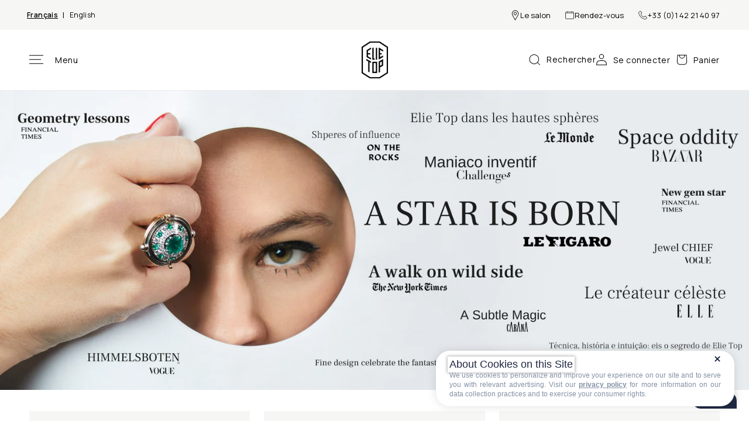

--- FILE ---
content_type: text/html; charset=utf-8
request_url: https://www.elietop.com/blogs/presse?page=7
body_size: 27192
content:
<!doctype html>
<html class="no-js" lang="fr">
  <head>
    <script type="text/javascript" src="https://cache.consentframework.com/js/pa/40492/c/UFZNT/stub"></script>
    <script type="text/javascript" src="https://choices.consentframework.com/js/pa/40492/c/UFZNT/cmp"></script>

    <meta name="google-site-verification" content="jfx6tewXoO-9reMHIdOuYBTnI_nyUAeryjFp2SA_Mr4" />
    <meta charset="utf-8">
    <meta http-equiv="X-UA-Compatible" content="IE=edge">
    <meta name="viewport" content="width=device-width,initial-scale=1">
    <meta name="theme-color" content="">
    <link rel="canonical" href="https://www.elietop.com/blogs/presse?page=7">
    <link rel="preconnect" href="https://cdn.shopify.com" crossorigin><link rel="icon" type="image/png" href="//www.elietop.com/cdn/shop/files/favicon.png?crop=center&height=32&v=1621442107&width=32"><link rel="preconnect" href="https://fonts.googleapis.com">
  <link rel="preconnect" href="https://fonts.gstatic.com" crossorigin>

    <title>
      Parutions presse
 &ndash; Page 7 &ndash; Elie Top</title>

    

    

<meta property="og:site_name" content="Elie Top">
<meta property="og:url" content="https://www.elietop.com/blogs/presse?page=7">
<meta property="og:title" content="Parutions presse">
<meta property="og:type" content="website">
<meta property="og:description" content="Bienvenue dans l&#39;univers d&#39;Elie Top, créateur joaillier. Découvrez ses collections et bijoux."><meta property="og:image" content="http://www.elietop.com/cdn/shop/files/social-image_96fdc990-6120-40be-9bb2-15c2daaa6695.jpg?v=1625147538">
  <meta property="og:image:secure_url" content="https://www.elietop.com/cdn/shop/files/social-image_96fdc990-6120-40be-9bb2-15c2daaa6695.jpg?v=1625147538">
  <meta property="og:image:width" content="1200">
  <meta property="og:image:height" content="628"><meta name="twitter:card" content="summary_large_image">
<meta name="twitter:title" content="Parutions presse">
<meta name="twitter:description" content="Bienvenue dans l&#39;univers d&#39;Elie Top, créateur joaillier. Découvrez ses collections et bijoux.">



<!-- Google Tag Manager -->
<script>(function(w,d,s,l,i){w[l]=w[l]||[];w[l].push({'gtm.start':
new Date().getTime(),event:'gtm.js'});var f=d.getElementsByTagName(s)[0],
j=d.createElement(s),dl=l!='dataLayer'?'&l='+l:'';j.async=true;j.src=
'https://www.googletagmanager.com/gtm.js?id='+i+dl;f.parentNode.insertBefore(j,f);
})(window,document,'script','dataLayer','GTM-K68J799');</script>
<!-- End Google Tag Manager -->

    
    <script src="//www.elietop.com/cdn/shop/t/22/assets/global.js?v=44107243107786101011693386098" defer="defer"></script>
    <script>window.performance && window.performance.mark && window.performance.mark('shopify.content_for_header.start');</script><meta name="facebook-domain-verification" content="dqnjzgyfe38j5x1lxt3m7t1vtu10p3">
<meta name="facebook-domain-verification" content="0ig4n7oa4w55kf1ias3a7qy0d0gd6o">
<meta name="facebook-domain-verification" content="o0vhg5k2vbughtz2333y0d23d5fsa0">
<meta name="facebook-domain-verification" content="gq17c97r3ybq7wrhfxf3f776rqhyoc">
<meta id="shopify-digital-wallet" name="shopify-digital-wallet" content="/56297783493/digital_wallets/dialog">
<link rel="alternate" type="application/atom+xml" title="Feed" href="/blogs/presse.atom" />
<link rel="prev" href="/blogs/presse?page=6">
<link rel="next" href="/blogs/presse?page=8">
<link rel="alternate" hreflang="x-default" href="https://www.elietop.com/blogs/presse?page=7">
<link rel="alternate" hreflang="fr" href="https://www.elietop.com/blogs/presse?page=7">
<link rel="alternate" hreflang="en" href="https://www.elietop.com/en/blogs/presse?page=7">
<script async="async" src="/checkouts/internal/preloads.js?locale=fr-FR"></script>
<script id="shopify-features" type="application/json">{"accessToken":"c7af130d0d8b340e858b3095e0bea676","betas":["rich-media-storefront-analytics"],"domain":"www.elietop.com","predictiveSearch":true,"shopId":56297783493,"locale":"fr"}</script>
<script>var Shopify = Shopify || {};
Shopify.shop = "elietop.myshopify.com";
Shopify.locale = "fr";
Shopify.currency = {"active":"EUR","rate":"1.0"};
Shopify.country = "FR";
Shopify.theme = {"name":"elietop.com\/master","id":132174807237,"schema_name":"Dawn","schema_version":"7.0.1","theme_store_id":null,"role":"main"};
Shopify.theme.handle = "null";
Shopify.theme.style = {"id":null,"handle":null};
Shopify.cdnHost = "www.elietop.com/cdn";
Shopify.routes = Shopify.routes || {};
Shopify.routes.root = "/";</script>
<script type="module">!function(o){(o.Shopify=o.Shopify||{}).modules=!0}(window);</script>
<script>!function(o){function n(){var o=[];function n(){o.push(Array.prototype.slice.apply(arguments))}return n.q=o,n}var t=o.Shopify=o.Shopify||{};t.loadFeatures=n(),t.autoloadFeatures=n()}(window);</script>
<script id="shop-js-analytics" type="application/json">{"pageType":"blog"}</script>
<script defer="defer" async type="module" src="//www.elietop.com/cdn/shopifycloud/shop-js/modules/v2/client.init-shop-cart-sync_CfnabTz1.fr.esm.js"></script>
<script defer="defer" async type="module" src="//www.elietop.com/cdn/shopifycloud/shop-js/modules/v2/chunk.common_1HJ87NEU.esm.js"></script>
<script defer="defer" async type="module" src="//www.elietop.com/cdn/shopifycloud/shop-js/modules/v2/chunk.modal_BHK_cQfO.esm.js"></script>
<script type="module">
  await import("//www.elietop.com/cdn/shopifycloud/shop-js/modules/v2/client.init-shop-cart-sync_CfnabTz1.fr.esm.js");
await import("//www.elietop.com/cdn/shopifycloud/shop-js/modules/v2/chunk.common_1HJ87NEU.esm.js");
await import("//www.elietop.com/cdn/shopifycloud/shop-js/modules/v2/chunk.modal_BHK_cQfO.esm.js");

  window.Shopify.SignInWithShop?.initShopCartSync?.({"fedCMEnabled":true,"windoidEnabled":true});

</script>
<script>(function() {
  var isLoaded = false;
  function asyncLoad() {
    if (isLoaded) return;
    isLoaded = true;
    var urls = ["https:\/\/chimpstatic.com\/mcjs-connected\/js\/users\/e5a7e34df2444c107eaf9fc0e\/6760ad7ef6a0fd3e14c8550af.js?shop=elietop.myshopify.com","https:\/\/instafeed.nfcube.com\/cdn\/e6e2b9615e3355c59defb5ce3a557a5f.js?shop=elietop.myshopify.com","\/\/backinstock.useamp.com\/widget\/80576_1767159808.js?category=bis\u0026v=6\u0026shop=elietop.myshopify.com"];
    for (var i = 0; i < urls.length; i++) {
      var s = document.createElement('script');
      s.type = 'text/javascript';
      s.async = true;
      s.src = urls[i];
      var x = document.getElementsByTagName('script')[0];
      x.parentNode.insertBefore(s, x);
    }
  };
  if(window.attachEvent) {
    window.attachEvent('onload', asyncLoad);
  } else {
    window.addEventListener('load', asyncLoad, false);
  }
})();</script>
<script id="__st">var __st={"a":56297783493,"offset":3600,"reqid":"ebc330ea-2597-4546-ab8d-8c1eeefc386f-1769681426","pageurl":"www.elietop.com\/blogs\/presse?page=7","s":"blogs-79555756229","u":"8b838394519a","p":"blog","rtyp":"blog","rid":79555756229};</script>
<script>window.ShopifyPaypalV4VisibilityTracking = true;</script>
<script id="captcha-bootstrap">!function(){'use strict';const t='contact',e='account',n='new_comment',o=[[t,t],['blogs',n],['comments',n],[t,'customer']],c=[[e,'customer_login'],[e,'guest_login'],[e,'recover_customer_password'],[e,'create_customer']],r=t=>t.map((([t,e])=>`form[action*='/${t}']:not([data-nocaptcha='true']) input[name='form_type'][value='${e}']`)).join(','),a=t=>()=>t?[...document.querySelectorAll(t)].map((t=>t.form)):[];function s(){const t=[...o],e=r(t);return a(e)}const i='password',u='form_key',d=['recaptcha-v3-token','g-recaptcha-response','h-captcha-response',i],f=()=>{try{return window.sessionStorage}catch{return}},m='__shopify_v',_=t=>t.elements[u];function p(t,e,n=!1){try{const o=window.sessionStorage,c=JSON.parse(o.getItem(e)),{data:r}=function(t){const{data:e,action:n}=t;return t[m]||n?{data:e,action:n}:{data:t,action:n}}(c);for(const[e,n]of Object.entries(r))t.elements[e]&&(t.elements[e].value=n);n&&o.removeItem(e)}catch(o){console.error('form repopulation failed',{error:o})}}const l='form_type',E='cptcha';function T(t){t.dataset[E]=!0}const w=window,h=w.document,L='Shopify',v='ce_forms',y='captcha';let A=!1;((t,e)=>{const n=(g='f06e6c50-85a8-45c8-87d0-21a2b65856fe',I='https://cdn.shopify.com/shopifycloud/storefront-forms-hcaptcha/ce_storefront_forms_captcha_hcaptcha.v1.5.2.iife.js',D={infoText:'Protégé par hCaptcha',privacyText:'Confidentialité',termsText:'Conditions'},(t,e,n)=>{const o=w[L][v],c=o.bindForm;if(c)return c(t,g,e,D).then(n);var r;o.q.push([[t,g,e,D],n]),r=I,A||(h.body.append(Object.assign(h.createElement('script'),{id:'captcha-provider',async:!0,src:r})),A=!0)});var g,I,D;w[L]=w[L]||{},w[L][v]=w[L][v]||{},w[L][v].q=[],w[L][y]=w[L][y]||{},w[L][y].protect=function(t,e){n(t,void 0,e),T(t)},Object.freeze(w[L][y]),function(t,e,n,w,h,L){const[v,y,A,g]=function(t,e,n){const i=e?o:[],u=t?c:[],d=[...i,...u],f=r(d),m=r(i),_=r(d.filter((([t,e])=>n.includes(e))));return[a(f),a(m),a(_),s()]}(w,h,L),I=t=>{const e=t.target;return e instanceof HTMLFormElement?e:e&&e.form},D=t=>v().includes(t);t.addEventListener('submit',(t=>{const e=I(t);if(!e)return;const n=D(e)&&!e.dataset.hcaptchaBound&&!e.dataset.recaptchaBound,o=_(e),c=g().includes(e)&&(!o||!o.value);(n||c)&&t.preventDefault(),c&&!n&&(function(t){try{if(!f())return;!function(t){const e=f();if(!e)return;const n=_(t);if(!n)return;const o=n.value;o&&e.removeItem(o)}(t);const e=Array.from(Array(32),(()=>Math.random().toString(36)[2])).join('');!function(t,e){_(t)||t.append(Object.assign(document.createElement('input'),{type:'hidden',name:u})),t.elements[u].value=e}(t,e),function(t,e){const n=f();if(!n)return;const o=[...t.querySelectorAll(`input[type='${i}']`)].map((({name:t})=>t)),c=[...d,...o],r={};for(const[a,s]of new FormData(t).entries())c.includes(a)||(r[a]=s);n.setItem(e,JSON.stringify({[m]:1,action:t.action,data:r}))}(t,e)}catch(e){console.error('failed to persist form',e)}}(e),e.submit())}));const S=(t,e)=>{t&&!t.dataset[E]&&(n(t,e.some((e=>e===t))),T(t))};for(const o of['focusin','change'])t.addEventListener(o,(t=>{const e=I(t);D(e)&&S(e,y())}));const B=e.get('form_key'),M=e.get(l),P=B&&M;t.addEventListener('DOMContentLoaded',(()=>{const t=y();if(P)for(const e of t)e.elements[l].value===M&&p(e,B);[...new Set([...A(),...v().filter((t=>'true'===t.dataset.shopifyCaptcha))])].forEach((e=>S(e,t)))}))}(h,new URLSearchParams(w.location.search),n,t,e,['guest_login'])})(!0,!0)}();</script>
<script integrity="sha256-4kQ18oKyAcykRKYeNunJcIwy7WH5gtpwJnB7kiuLZ1E=" data-source-attribution="shopify.loadfeatures" defer="defer" src="//www.elietop.com/cdn/shopifycloud/storefront/assets/storefront/load_feature-a0a9edcb.js" crossorigin="anonymous"></script>
<script data-source-attribution="shopify.dynamic_checkout.dynamic.init">var Shopify=Shopify||{};Shopify.PaymentButton=Shopify.PaymentButton||{isStorefrontPortableWallets:!0,init:function(){window.Shopify.PaymentButton.init=function(){};var t=document.createElement("script");t.src="https://www.elietop.com/cdn/shopifycloud/portable-wallets/latest/portable-wallets.fr.js",t.type="module",document.head.appendChild(t)}};
</script>
<script data-source-attribution="shopify.dynamic_checkout.buyer_consent">
  function portableWalletsHideBuyerConsent(e){var t=document.getElementById("shopify-buyer-consent"),n=document.getElementById("shopify-subscription-policy-button");t&&n&&(t.classList.add("hidden"),t.setAttribute("aria-hidden","true"),n.removeEventListener("click",e))}function portableWalletsShowBuyerConsent(e){var t=document.getElementById("shopify-buyer-consent"),n=document.getElementById("shopify-subscription-policy-button");t&&n&&(t.classList.remove("hidden"),t.removeAttribute("aria-hidden"),n.addEventListener("click",e))}window.Shopify?.PaymentButton&&(window.Shopify.PaymentButton.hideBuyerConsent=portableWalletsHideBuyerConsent,window.Shopify.PaymentButton.showBuyerConsent=portableWalletsShowBuyerConsent);
</script>
<script data-source-attribution="shopify.dynamic_checkout.cart.bootstrap">document.addEventListener("DOMContentLoaded",(function(){function t(){return document.querySelector("shopify-accelerated-checkout-cart, shopify-accelerated-checkout")}if(t())Shopify.PaymentButton.init();else{new MutationObserver((function(e,n){t()&&(Shopify.PaymentButton.init(),n.disconnect())})).observe(document.body,{childList:!0,subtree:!0})}}));
</script>
<script id="sections-script" data-sections="header" defer="defer" src="//www.elietop.com/cdn/shop/t/22/compiled_assets/scripts.js?v=16294"></script>
<script>window.performance && window.performance.mark && window.performance.mark('shopify.content_for_header.end');</script>

    <link href="https://fonts.googleapis.com/css2?family=Frank+Ruhl+Libre&family=Manrope:wght@400;600&display=swap" rel="stylesheet"><style data-shopify>
:root {
    --font-body-family: Manrope, sans-serif;
    --font-body-style: normal;
    --font-body-weight: 400;
    --font-body-weight-bold: 600;

    --font-heading-family: Frank Ruhl Libre, serif;
    --font-heading-style: normal;
    --font-heading-weight: 400;

    --font-body-scale: 1.0;
    --font-heading-scale: 1.1;

    --color-base-text: 0, 0, 0;
    --color-shadow: 0, 0, 0;
    --color-base-background-1: 255, 255, 255;
    --color-base-background-2: 246, 246, 244;
    --color-base-background-3: 215, 222, 227;
    --color-base-background-4: 171, 186, 198;
    --color-base-solid-button-labels: 255, 255, 255;
    --color-base-outline-button-labels: 9, 20, 62;
    --color-base-accent-1: 9, 20, 62;
    --color-base-accent-2: 98, 118, 142;
    --payment-terms-background-color: #FFFFFF;

    --gradient-base-background-1: #FFFFFF;
    --gradient-base-background-2: #f6f6f4;
    --gradient-base-background-3: #d7dee3;
    --gradient-base-background-4: #abbac6;
    --gradient-base-accent-1: #09143E;
    --gradient-base-accent-2: #62768e;

    --media-padding: px;
    --media-border-opacity: 0.05;
    --media-border-width: 1px;
    --media-radius: 0px;
    --media-shadow-opacity: 0.0;
    --media-shadow-horizontal-offset: 0px;
    --media-shadow-vertical-offset: 4px;
    --media-shadow-blur-radius: 5px;
    --media-shadow-visible: 0;

    --page-width: 130rem;
    --page-width-narrow: 71.2rem;
    --page-width-margin: 0rem;

    --product-card-image-padding: 0.0rem;
    --product-card-corner-radius: 0.0rem;
    --product-card-text-alignment: left;
    --product-card-border-width: 0.0rem;
    --product-card-border-opacity: 0.1;
    --product-card-shadow-opacity: 0.0;
    --product-card-shadow-visible: 0;
    --product-card-shadow-horizontal-offset: 0.0rem;
    --product-card-shadow-vertical-offset: 0.4rem;
    --product-card-shadow-blur-radius: 0.5rem;

    --collection-card-image-padding: 0.0rem;
    --collection-card-corner-radius: 0.0rem;
    --collection-card-text-alignment: center;
    --collection-card-border-width: 0.0rem;
    --collection-card-border-opacity: 0.1;
    --collection-card-shadow-opacity: 0.0;
    --collection-card-shadow-visible: 0;
    --collection-card-shadow-horizontal-offset: 0.0rem;
    --collection-card-shadow-vertical-offset: 0.4rem;
    --collection-card-shadow-blur-radius: 0.5rem;

    --blog-card-image-padding: 0.0rem;
    --blog-card-corner-radius: 0.0rem;
    --blog-card-text-alignment: left;
    --blog-card-border-width: 0.0rem;
    --blog-card-border-opacity: 0.1;
    --blog-card-shadow-opacity: 0.0;
    --blog-card-shadow-visible: 0;
    --blog-card-shadow-horizontal-offset: 0.0rem;
    --blog-card-shadow-vertical-offset: 0.4rem;
    --blog-card-shadow-blur-radius: 0.5rem;

    --badge-corner-radius: 4.0rem;

    --popup-border-width: 1px;
    --popup-border-opacity: 0.1;
    --popup-corner-radius: 0px;
    --popup-shadow-opacity: 0.0;
    --popup-shadow-horizontal-offset: 0px;
    --popup-shadow-vertical-offset: 4px;
    --popup-shadow-blur-radius: 5px;

    --drawer-border-width: 1px;
    --drawer-border-opacity: 0.1;
    --drawer-shadow-opacity: 0.0;
    --drawer-shadow-horizontal-offset: 0px;
    --drawer-shadow-vertical-offset: 4px;
    --drawer-shadow-blur-radius: 5px;

    --spacing-sections: 0px;

    --grid-vertical-spacing: 12px;
    --grid-horizontal-spacing: 12px;

    --text-boxes-border-opacity: 0.1;
    --text-boxes-border-width: 0px;
    --text-boxes-radius: 0px;
    --text-boxes-shadow-opacity: 0.0;
    --text-boxes-shadow-visible: 0;
    --text-boxes-shadow-horizontal-offset: 0px;
    --text-boxes-shadow-vertical-offset: 4px;
    --text-boxes-shadow-blur-radius: 5px;

    --buttons-radius: 0px;
    --buttons-radius-outset: 0px;
    --buttons-border-width: 1px;
    --buttons-border-opacity: 1.0;
    --buttons-shadow-opacity: 0.0;
    --buttons-shadow-visible: 0;
    --buttons-shadow-horizontal-offset: 0px;
    --buttons-shadow-vertical-offset: 4px;
    --buttons-shadow-blur-radius: 5px;
    --buttons-border-offset: 0px;

    --inputs-radius: 0px;
    --inputs-border-width: 1px;
    --inputs-border-opacity: 0.15;
    --inputs-shadow-opacity: 0.0;
    --inputs-shadow-horizontal-offset: 0px;
    --inputs-margin-offset: 0px;
    --inputs-shadow-vertical-offset: 4px;
    --inputs-shadow-blur-radius: 5px;
    --inputs-radius-outset: 0px;

    --variant-pills-radius: 40px;
    --variant-pills-border-width: 1px;
    --variant-pills-border-opacity: 0.55;
    --variant-pills-shadow-opacity: 0.0;
    --variant-pills-shadow-horizontal-offset: 0px;
    --variant-pills-shadow-vertical-offset: 4px;
    --variant-pills-shadow-blur-radius: 5px;
  }

  @media only screen and (min-width: 750px) {
    :root {
      --grid-vertical-spacing: 24px;
      --grid-horizontal-spacing: 24px;
      --spacing-sections: 0px;
    }
  }
</style>
    <style data-shopify>
      *,
      *::before,
      *::after {
        box-sizing: inherit;
      }

      html {
        box-sizing: border-box;
        font-size: calc(var(--font-body-scale) * 62.5%);
        height: 100%;
      }

      body {
        display: grid;
        grid-template-rows: auto auto 1fr auto;
        grid-template-columns: 100%;
        min-height: 100%;
        margin: 0;
        font-size: 1.4rem;
        letter-spacing: 0.06rem;
        line-height: calc(1 + 0.5 / var(--font-body-scale));
        font-family: var(--font-body-family);
        font-style: var(--font-body-style);
        font-weight: var(--font-body-weight);
      }
    </style>

    <link href="//www.elietop.com/cdn/shop/t/22/assets/base.css?v=78910770589664517201722239820" rel="stylesheet" type="text/css" media="all" />
<link rel="stylesheet" href="//www.elietop.com/cdn/shop/t/22/assets/component-predictive-search.css?v=83512081251802922551679507503" media="print" onload="this.media='all'"><script>document.documentElement.className = document.documentElement.className.replace('no-js', 'js');
    if (Shopify.designMode) {
      document.documentElement.classList.add('shopify-design-mode');
    }
    </script>

<meta name="google-site-verification" content="B6sN4xOJE1EY0LGlI4rG_y32B21ZOWPyB1AU1IeOqeI" />


    
  <link href="https://monorail-edge.shopifysvc.com" rel="dns-prefetch">
<script>(function(){if ("sendBeacon" in navigator && "performance" in window) {try {var session_token_from_headers = performance.getEntriesByType('navigation')[0].serverTiming.find(x => x.name == '_s').description;} catch {var session_token_from_headers = undefined;}var session_cookie_matches = document.cookie.match(/_shopify_s=([^;]*)/);var session_token_from_cookie = session_cookie_matches && session_cookie_matches.length === 2 ? session_cookie_matches[1] : "";var session_token = session_token_from_headers || session_token_from_cookie || "";function handle_abandonment_event(e) {var entries = performance.getEntries().filter(function(entry) {return /monorail-edge.shopifysvc.com/.test(entry.name);});if (!window.abandonment_tracked && entries.length === 0) {window.abandonment_tracked = true;var currentMs = Date.now();var navigation_start = performance.timing.navigationStart;var payload = {shop_id: 56297783493,url: window.location.href,navigation_start,duration: currentMs - navigation_start,session_token,page_type: "blog"};window.navigator.sendBeacon("https://monorail-edge.shopifysvc.com/v1/produce", JSON.stringify({schema_id: "online_store_buyer_site_abandonment/1.1",payload: payload,metadata: {event_created_at_ms: currentMs,event_sent_at_ms: currentMs}}));}}window.addEventListener('pagehide', handle_abandonment_event);}}());</script>
<script id="web-pixels-manager-setup">(function e(e,d,r,n,o){if(void 0===o&&(o={}),!Boolean(null===(a=null===(i=window.Shopify)||void 0===i?void 0:i.analytics)||void 0===a?void 0:a.replayQueue)){var i,a;window.Shopify=window.Shopify||{};var t=window.Shopify;t.analytics=t.analytics||{};var s=t.analytics;s.replayQueue=[],s.publish=function(e,d,r){return s.replayQueue.push([e,d,r]),!0};try{self.performance.mark("wpm:start")}catch(e){}var l=function(){var e={modern:/Edge?\/(1{2}[4-9]|1[2-9]\d|[2-9]\d{2}|\d{4,})\.\d+(\.\d+|)|Firefox\/(1{2}[4-9]|1[2-9]\d|[2-9]\d{2}|\d{4,})\.\d+(\.\d+|)|Chrom(ium|e)\/(9{2}|\d{3,})\.\d+(\.\d+|)|(Maci|X1{2}).+ Version\/(15\.\d+|(1[6-9]|[2-9]\d|\d{3,})\.\d+)([,.]\d+|)( \(\w+\)|)( Mobile\/\w+|) Safari\/|Chrome.+OPR\/(9{2}|\d{3,})\.\d+\.\d+|(CPU[ +]OS|iPhone[ +]OS|CPU[ +]iPhone|CPU IPhone OS|CPU iPad OS)[ +]+(15[._]\d+|(1[6-9]|[2-9]\d|\d{3,})[._]\d+)([._]\d+|)|Android:?[ /-](13[3-9]|1[4-9]\d|[2-9]\d{2}|\d{4,})(\.\d+|)(\.\d+|)|Android.+Firefox\/(13[5-9]|1[4-9]\d|[2-9]\d{2}|\d{4,})\.\d+(\.\d+|)|Android.+Chrom(ium|e)\/(13[3-9]|1[4-9]\d|[2-9]\d{2}|\d{4,})\.\d+(\.\d+|)|SamsungBrowser\/([2-9]\d|\d{3,})\.\d+/,legacy:/Edge?\/(1[6-9]|[2-9]\d|\d{3,})\.\d+(\.\d+|)|Firefox\/(5[4-9]|[6-9]\d|\d{3,})\.\d+(\.\d+|)|Chrom(ium|e)\/(5[1-9]|[6-9]\d|\d{3,})\.\d+(\.\d+|)([\d.]+$|.*Safari\/(?![\d.]+ Edge\/[\d.]+$))|(Maci|X1{2}).+ Version\/(10\.\d+|(1[1-9]|[2-9]\d|\d{3,})\.\d+)([,.]\d+|)( \(\w+\)|)( Mobile\/\w+|) Safari\/|Chrome.+OPR\/(3[89]|[4-9]\d|\d{3,})\.\d+\.\d+|(CPU[ +]OS|iPhone[ +]OS|CPU[ +]iPhone|CPU IPhone OS|CPU iPad OS)[ +]+(10[._]\d+|(1[1-9]|[2-9]\d|\d{3,})[._]\d+)([._]\d+|)|Android:?[ /-](13[3-9]|1[4-9]\d|[2-9]\d{2}|\d{4,})(\.\d+|)(\.\d+|)|Mobile Safari.+OPR\/([89]\d|\d{3,})\.\d+\.\d+|Android.+Firefox\/(13[5-9]|1[4-9]\d|[2-9]\d{2}|\d{4,})\.\d+(\.\d+|)|Android.+Chrom(ium|e)\/(13[3-9]|1[4-9]\d|[2-9]\d{2}|\d{4,})\.\d+(\.\d+|)|Android.+(UC? ?Browser|UCWEB|U3)[ /]?(15\.([5-9]|\d{2,})|(1[6-9]|[2-9]\d|\d{3,})\.\d+)\.\d+|SamsungBrowser\/(5\.\d+|([6-9]|\d{2,})\.\d+)|Android.+MQ{2}Browser\/(14(\.(9|\d{2,})|)|(1[5-9]|[2-9]\d|\d{3,})(\.\d+|))(\.\d+|)|K[Aa][Ii]OS\/(3\.\d+|([4-9]|\d{2,})\.\d+)(\.\d+|)/},d=e.modern,r=e.legacy,n=navigator.userAgent;return n.match(d)?"modern":n.match(r)?"legacy":"unknown"}(),u="modern"===l?"modern":"legacy",c=(null!=n?n:{modern:"",legacy:""})[u],f=function(e){return[e.baseUrl,"/wpm","/b",e.hashVersion,"modern"===e.buildTarget?"m":"l",".js"].join("")}({baseUrl:d,hashVersion:r,buildTarget:u}),m=function(e){var d=e.version,r=e.bundleTarget,n=e.surface,o=e.pageUrl,i=e.monorailEndpoint;return{emit:function(e){var a=e.status,t=e.errorMsg,s=(new Date).getTime(),l=JSON.stringify({metadata:{event_sent_at_ms:s},events:[{schema_id:"web_pixels_manager_load/3.1",payload:{version:d,bundle_target:r,page_url:o,status:a,surface:n,error_msg:t},metadata:{event_created_at_ms:s}}]});if(!i)return console&&console.warn&&console.warn("[Web Pixels Manager] No Monorail endpoint provided, skipping logging."),!1;try{return self.navigator.sendBeacon.bind(self.navigator)(i,l)}catch(e){}var u=new XMLHttpRequest;try{return u.open("POST",i,!0),u.setRequestHeader("Content-Type","text/plain"),u.send(l),!0}catch(e){return console&&console.warn&&console.warn("[Web Pixels Manager] Got an unhandled error while logging to Monorail."),!1}}}}({version:r,bundleTarget:l,surface:e.surface,pageUrl:self.location.href,monorailEndpoint:e.monorailEndpoint});try{o.browserTarget=l,function(e){var d=e.src,r=e.async,n=void 0===r||r,o=e.onload,i=e.onerror,a=e.sri,t=e.scriptDataAttributes,s=void 0===t?{}:t,l=document.createElement("script"),u=document.querySelector("head"),c=document.querySelector("body");if(l.async=n,l.src=d,a&&(l.integrity=a,l.crossOrigin="anonymous"),s)for(var f in s)if(Object.prototype.hasOwnProperty.call(s,f))try{l.dataset[f]=s[f]}catch(e){}if(o&&l.addEventListener("load",o),i&&l.addEventListener("error",i),u)u.appendChild(l);else{if(!c)throw new Error("Did not find a head or body element to append the script");c.appendChild(l)}}({src:f,async:!0,onload:function(){if(!function(){var e,d;return Boolean(null===(d=null===(e=window.Shopify)||void 0===e?void 0:e.analytics)||void 0===d?void 0:d.initialized)}()){var d=window.webPixelsManager.init(e)||void 0;if(d){var r=window.Shopify.analytics;r.replayQueue.forEach((function(e){var r=e[0],n=e[1],o=e[2];d.publishCustomEvent(r,n,o)})),r.replayQueue=[],r.publish=d.publishCustomEvent,r.visitor=d.visitor,r.initialized=!0}}},onerror:function(){return m.emit({status:"failed",errorMsg:"".concat(f," has failed to load")})},sri:function(e){var d=/^sha384-[A-Za-z0-9+/=]+$/;return"string"==typeof e&&d.test(e)}(c)?c:"",scriptDataAttributes:o}),m.emit({status:"loading"})}catch(e){m.emit({status:"failed",errorMsg:(null==e?void 0:e.message)||"Unknown error"})}}})({shopId: 56297783493,storefrontBaseUrl: "https://www.elietop.com",extensionsBaseUrl: "https://extensions.shopifycdn.com/cdn/shopifycloud/web-pixels-manager",monorailEndpoint: "https://monorail-edge.shopifysvc.com/unstable/produce_batch",surface: "storefront-renderer",enabledBetaFlags: ["2dca8a86"],webPixelsConfigList: [{"id":"2244837703","configuration":"{\"tagID\":\"2613341555156\"}","eventPayloadVersion":"v1","runtimeContext":"STRICT","scriptVersion":"18031546ee651571ed29edbe71a3550b","type":"APP","apiClientId":3009811,"privacyPurposes":["ANALYTICS","MARKETING","SALE_OF_DATA"],"dataSharingAdjustments":{"protectedCustomerApprovalScopes":["read_customer_address","read_customer_email","read_customer_name","read_customer_personal_data","read_customer_phone"]}},{"id":"1990000967","configuration":"{\"config\":\"{\\\"google_tag_ids\\\":[\\\"G-9PLCKG9KS0\\\",\\\"AW-459965901\\\",\\\"GT-TX27VJNN\\\"],\\\"target_country\\\":\\\"FR\\\",\\\"gtag_events\\\":[{\\\"type\\\":\\\"begin_checkout\\\",\\\"action_label\\\":[\\\"G-9PLCKG9KS0\\\",\\\"AW-459965901\\\/LeTyCIiMkM8aEM2LqtsB\\\"]},{\\\"type\\\":\\\"search\\\",\\\"action_label\\\":[\\\"G-9PLCKG9KS0\\\",\\\"AW-459965901\\\/ZNBsCKqNkM8aEM2LqtsB\\\"]},{\\\"type\\\":\\\"view_item\\\",\\\"action_label\\\":[\\\"G-9PLCKG9KS0\\\",\\\"AW-459965901\\\/394ACKeNkM8aEM2LqtsB\\\",\\\"MC-GTN3FH9JJ7\\\"]},{\\\"type\\\":\\\"purchase\\\",\\\"action_label\\\":[\\\"G-9PLCKG9KS0\\\",\\\"AW-459965901\\\/EFaKCIWMkM8aEM2LqtsB\\\",\\\"MC-GTN3FH9JJ7\\\"]},{\\\"type\\\":\\\"page_view\\\",\\\"action_label\\\":[\\\"G-9PLCKG9KS0\\\",\\\"AW-459965901\\\/A9ZWCKSNkM8aEM2LqtsB\\\",\\\"MC-GTN3FH9JJ7\\\"]},{\\\"type\\\":\\\"add_payment_info\\\",\\\"action_label\\\":[\\\"G-9PLCKG9KS0\\\",\\\"AW-459965901\\\/i1yqCK2NkM8aEM2LqtsB\\\"]},{\\\"type\\\":\\\"add_to_cart\\\",\\\"action_label\\\":[\\\"G-9PLCKG9KS0\\\",\\\"AW-459965901\\\/tkK9CIuMkM8aEM2LqtsB\\\"]}],\\\"enable_monitoring_mode\\\":false}\"}","eventPayloadVersion":"v1","runtimeContext":"OPEN","scriptVersion":"b2a88bafab3e21179ed38636efcd8a93","type":"APP","apiClientId":1780363,"privacyPurposes":[],"dataSharingAdjustments":{"protectedCustomerApprovalScopes":["read_customer_address","read_customer_email","read_customer_name","read_customer_personal_data","read_customer_phone"]}},{"id":"239075655","configuration":"{\"pixel_id\":\"1606043276074085\",\"pixel_type\":\"facebook_pixel\",\"metaapp_system_user_token\":\"-\"}","eventPayloadVersion":"v1","runtimeContext":"OPEN","scriptVersion":"ca16bc87fe92b6042fbaa3acc2fbdaa6","type":"APP","apiClientId":2329312,"privacyPurposes":["ANALYTICS","MARKETING","SALE_OF_DATA"],"dataSharingAdjustments":{"protectedCustomerApprovalScopes":["read_customer_address","read_customer_email","read_customer_name","read_customer_personal_data","read_customer_phone"]}},{"id":"shopify-app-pixel","configuration":"{}","eventPayloadVersion":"v1","runtimeContext":"STRICT","scriptVersion":"0450","apiClientId":"shopify-pixel","type":"APP","privacyPurposes":["ANALYTICS","MARKETING"]},{"id":"shopify-custom-pixel","eventPayloadVersion":"v1","runtimeContext":"LAX","scriptVersion":"0450","apiClientId":"shopify-pixel","type":"CUSTOM","privacyPurposes":["ANALYTICS","MARKETING"]}],isMerchantRequest: false,initData: {"shop":{"name":"Elie Top","paymentSettings":{"currencyCode":"EUR"},"myshopifyDomain":"elietop.myshopify.com","countryCode":"FR","storefrontUrl":"https:\/\/www.elietop.com"},"customer":null,"cart":null,"checkout":null,"productVariants":[],"purchasingCompany":null},},"https://www.elietop.com/cdn","1d2a099fw23dfb22ep557258f5m7a2edbae",{"modern":"","legacy":""},{"shopId":"56297783493","storefrontBaseUrl":"https:\/\/www.elietop.com","extensionBaseUrl":"https:\/\/extensions.shopifycdn.com\/cdn\/shopifycloud\/web-pixels-manager","surface":"storefront-renderer","enabledBetaFlags":"[\"2dca8a86\"]","isMerchantRequest":"false","hashVersion":"1d2a099fw23dfb22ep557258f5m7a2edbae","publish":"custom","events":"[[\"page_viewed\",{}]]"});</script><script>
  window.ShopifyAnalytics = window.ShopifyAnalytics || {};
  window.ShopifyAnalytics.meta = window.ShopifyAnalytics.meta || {};
  window.ShopifyAnalytics.meta.currency = 'EUR';
  var meta = {"page":{"pageType":"blog","resourceType":"blog","resourceId":79555756229,"requestId":"ebc330ea-2597-4546-ab8d-8c1eeefc386f-1769681426"}};
  for (var attr in meta) {
    window.ShopifyAnalytics.meta[attr] = meta[attr];
  }
</script>
<script class="analytics">
  (function () {
    var customDocumentWrite = function(content) {
      var jquery = null;

      if (window.jQuery) {
        jquery = window.jQuery;
      } else if (window.Checkout && window.Checkout.$) {
        jquery = window.Checkout.$;
      }

      if (jquery) {
        jquery('body').append(content);
      }
    };

    var hasLoggedConversion = function(token) {
      if (token) {
        return document.cookie.indexOf('loggedConversion=' + token) !== -1;
      }
      return false;
    }

    var setCookieIfConversion = function(token) {
      if (token) {
        var twoMonthsFromNow = new Date(Date.now());
        twoMonthsFromNow.setMonth(twoMonthsFromNow.getMonth() + 2);

        document.cookie = 'loggedConversion=' + token + '; expires=' + twoMonthsFromNow;
      }
    }

    var trekkie = window.ShopifyAnalytics.lib = window.trekkie = window.trekkie || [];
    if (trekkie.integrations) {
      return;
    }
    trekkie.methods = [
      'identify',
      'page',
      'ready',
      'track',
      'trackForm',
      'trackLink'
    ];
    trekkie.factory = function(method) {
      return function() {
        var args = Array.prototype.slice.call(arguments);
        args.unshift(method);
        trekkie.push(args);
        return trekkie;
      };
    };
    for (var i = 0; i < trekkie.methods.length; i++) {
      var key = trekkie.methods[i];
      trekkie[key] = trekkie.factory(key);
    }
    trekkie.load = function(config) {
      trekkie.config = config || {};
      trekkie.config.initialDocumentCookie = document.cookie;
      var first = document.getElementsByTagName('script')[0];
      var script = document.createElement('script');
      script.type = 'text/javascript';
      script.onerror = function(e) {
        var scriptFallback = document.createElement('script');
        scriptFallback.type = 'text/javascript';
        scriptFallback.onerror = function(error) {
                var Monorail = {
      produce: function produce(monorailDomain, schemaId, payload) {
        var currentMs = new Date().getTime();
        var event = {
          schema_id: schemaId,
          payload: payload,
          metadata: {
            event_created_at_ms: currentMs,
            event_sent_at_ms: currentMs
          }
        };
        return Monorail.sendRequest("https://" + monorailDomain + "/v1/produce", JSON.stringify(event));
      },
      sendRequest: function sendRequest(endpointUrl, payload) {
        // Try the sendBeacon API
        if (window && window.navigator && typeof window.navigator.sendBeacon === 'function' && typeof window.Blob === 'function' && !Monorail.isIos12()) {
          var blobData = new window.Blob([payload], {
            type: 'text/plain'
          });

          if (window.navigator.sendBeacon(endpointUrl, blobData)) {
            return true;
          } // sendBeacon was not successful

        } // XHR beacon

        var xhr = new XMLHttpRequest();

        try {
          xhr.open('POST', endpointUrl);
          xhr.setRequestHeader('Content-Type', 'text/plain');
          xhr.send(payload);
        } catch (e) {
          console.log(e);
        }

        return false;
      },
      isIos12: function isIos12() {
        return window.navigator.userAgent.lastIndexOf('iPhone; CPU iPhone OS 12_') !== -1 || window.navigator.userAgent.lastIndexOf('iPad; CPU OS 12_') !== -1;
      }
    };
    Monorail.produce('monorail-edge.shopifysvc.com',
      'trekkie_storefront_load_errors/1.1',
      {shop_id: 56297783493,
      theme_id: 132174807237,
      app_name: "storefront",
      context_url: window.location.href,
      source_url: "//www.elietop.com/cdn/s/trekkie.storefront.a804e9514e4efded663580eddd6991fcc12b5451.min.js"});

        };
        scriptFallback.async = true;
        scriptFallback.src = '//www.elietop.com/cdn/s/trekkie.storefront.a804e9514e4efded663580eddd6991fcc12b5451.min.js';
        first.parentNode.insertBefore(scriptFallback, first);
      };
      script.async = true;
      script.src = '//www.elietop.com/cdn/s/trekkie.storefront.a804e9514e4efded663580eddd6991fcc12b5451.min.js';
      first.parentNode.insertBefore(script, first);
    };
    trekkie.load(
      {"Trekkie":{"appName":"storefront","development":false,"defaultAttributes":{"shopId":56297783493,"isMerchantRequest":null,"themeId":132174807237,"themeCityHash":"5445965452482452774","contentLanguage":"fr","currency":"EUR","eventMetadataId":"8a9b53b5-beb3-4dd1-91a8-d5ab93a27531"},"isServerSideCookieWritingEnabled":true,"monorailRegion":"shop_domain","enabledBetaFlags":["65f19447","b5387b81"]},"Session Attribution":{},"S2S":{"facebookCapiEnabled":true,"source":"trekkie-storefront-renderer","apiClientId":580111}}
    );

    var loaded = false;
    trekkie.ready(function() {
      if (loaded) return;
      loaded = true;

      window.ShopifyAnalytics.lib = window.trekkie;

      var originalDocumentWrite = document.write;
      document.write = customDocumentWrite;
      try { window.ShopifyAnalytics.merchantGoogleAnalytics.call(this); } catch(error) {};
      document.write = originalDocumentWrite;

      window.ShopifyAnalytics.lib.page(null,{"pageType":"blog","resourceType":"blog","resourceId":79555756229,"requestId":"ebc330ea-2597-4546-ab8d-8c1eeefc386f-1769681426","shopifyEmitted":true});

      var match = window.location.pathname.match(/checkouts\/(.+)\/(thank_you|post_purchase)/)
      var token = match? match[1]: undefined;
      if (!hasLoggedConversion(token)) {
        setCookieIfConversion(token);
        
      }
    });


        var eventsListenerScript = document.createElement('script');
        eventsListenerScript.async = true;
        eventsListenerScript.src = "//www.elietop.com/cdn/shopifycloud/storefront/assets/shop_events_listener-3da45d37.js";
        document.getElementsByTagName('head')[0].appendChild(eventsListenerScript);

})();</script>
<script
  defer
  src="https://www.elietop.com/cdn/shopifycloud/perf-kit/shopify-perf-kit-3.1.0.min.js"
  data-application="storefront-renderer"
  data-shop-id="56297783493"
  data-render-region="gcp-us-east1"
  data-page-type="blog"
  data-theme-instance-id="132174807237"
  data-theme-name="Dawn"
  data-theme-version="7.0.1"
  data-monorail-region="shop_domain"
  data-resource-timing-sampling-rate="10"
  data-shs="true"
  data-shs-beacon="true"
  data-shs-export-with-fetch="true"
  data-shs-logs-sample-rate="1"
  data-shs-beacon-endpoint="https://www.elietop.com/api/collect"
></script>
</head>

  <body class="gradient">

<!-- Google Tag Manager (noscript) -->
<noscript><iframe src="https://www.googletagmanager.com/ns.html?id=GTM-K68J799"
height="0" width="0" style="display:none;visibility:hidden"></iframe></noscript>
<!-- End Google Tag Manager (noscript) -->

    
    <a class="skip-to-content-link button visually-hidden" href="#MainContent">
      Ignorer et passer au contenu
    </a>

<script src="//www.elietop.com/cdn/shop/t/22/assets/cart.js?v=153802483800315281851679507508" defer="defer"></script>

<style>
  .drawer {
    visibility: hidden;
  }
</style>

<cart-drawer class="drawer is-empty">
  <div id="CartDrawer" class="cart-drawer">
    <div id="CartDrawer-Overlay" class="cart-drawer__overlay"></div>
    <div class="drawer__inner" role="dialog" aria-modal="true" aria-label="Votre panier" tabindex="-1"><div class="drawer__inner-empty">
          <div class="cart-drawer__warnings center">
            <div class="cart-drawer__empty-content">
              <p class="cart__empty-text h3">Votre panier est vide</p>
              <button class="drawer__close" type="button" onclick="this.closest('cart-drawer').close()" aria-label="Fermer"><svg xmlns="http://www.w3.org/2000/svg" aria-hidden="true" focusable="false" role="presentation" class="icon icon-close" fill="none" viewBox="0 0 18 17">
  <path d="M.865 15.978a.5.5 0 00.707.707l7.433-7.431 7.579 7.282a.501.501 0 00.846-.37.5.5 0 00-.153-.351L9.712 8.546l7.417-7.416a.5.5 0 10-.707-.708L8.991 7.853 1.413.573a.5.5 0 10-.693.72l7.563 7.268-7.418 7.417z" fill="currentColor"/>
</svg>
</button>
              <a href="/collections/all" class="button">
                Continuer les achats
              </a><p class="cart__login-title h3">Vous possédez un compte ?</p>
                <p class="cart__login-paragraph">
                  <a href="/account/login" class="link underlined-link">Connectez-vous</a> pour payer plus vite.
                </p></div>
          </div></div><div class="drawer__header">
        <p class="drawer__heading h3">Votre panier</p>
        <button class="drawer__close" type="button" onclick="this.closest('cart-drawer').close()" aria-label="Fermer"><svg xmlns="http://www.w3.org/2000/svg" aria-hidden="true" focusable="false" role="presentation" class="icon icon-close" fill="none" viewBox="0 0 18 17">
  <path d="M.865 15.978a.5.5 0 00.707.707l7.433-7.431 7.579 7.282a.501.501 0 00.846-.37.5.5 0 00-.153-.351L9.712 8.546l7.417-7.416a.5.5 0 10-.707-.708L8.991 7.853 1.413.573a.5.5 0 10-.693.72l7.563 7.268-7.418 7.417z" fill="currentColor"/>
</svg>
</button>
      </div>
      <cart-drawer-items class=" is-empty">
        <form action="/cart" id="CartDrawer-Form" class="cart__contents cart-drawer__form" method="post">
          <div id="CartDrawer-CartItems" class="drawer__contents js-contents"><p id="CartDrawer-LiveRegionText" class="visually-hidden" role="status"></p>
            <p id="CartDrawer-LineItemStatus" class="visually-hidden" aria-hidden="true" role="status">Chargement en cours...</p>
          </div>
          <div id="CartDrawer-CartErrors" role="alert"></div>
        </form>
      </cart-drawer-items>
      <div class="drawer__footer"><!-- Start blocks-->
        <!-- Subtotals-->

        <div class="cart-drawer__footer" >
          <div class="totals" role="status">
            <p class="totals__subtotal h2">Sous-total</p>
            <p class="totals__subtotal-value">0 € EUR</p>
          </div>

          <div></div>

          <small class="tax-note caption-large rte">Taxes incluses et frais d&#39;expédition calculés lors du paiement
</small>
        </div><div class="cart__terms">
            <input type="checkbox" id="CartTermsDrawer" class="cart__terms-checkbox" required>
            <label for="CartTermsDrawer">J’ai lu et j'accepte sans aucune réserve les <a href='/policies/terms-of-sale' target='_blank'>Conditions Générales de Vente</a>
</label>
          </div><!-- CTAs -->

        <div class="cart__ctas" >
          <noscript>
            <button type="submit" class="cart__update-button button button--secondary" form="CartDrawer-Form">
              Mettre à jour
            </button>
          </noscript>

          <button type="submit" id="CartDrawer-Checkout" class="cart__checkout-button button" name="checkout" form="CartDrawer-Form" disabled>
            Procéder au paiement
          </button>
        </div></div>
    </div>
  </div>
</cart-drawer>

<script>
  
    var submitBtn = document.querySelector('#CartDrawer-Checkout');
    submitBtn.addEventListener('click', function (event) {
      if (document.querySelector('.cart__terms-checkbox').checked) {
        // continue to checkout
      } else {
        alert("Vous devez accepter les Conditions Générales de Vente pour continuer votre commande.");
        event.preventDefault();
        return false;
      }
    });
  

  document.addEventListener('DOMContentLoaded', function() {
    function isIE() {
      const ua = window.navigator.userAgent;
      const msie = ua.indexOf('MSIE ');
      const trident = ua.indexOf('Trident/');

      return (msie > 0 || trident > 0);
    }

    if (!isIE()) return;
    const cartSubmitInput = document.createElement('input');
    cartSubmitInput.setAttribute('name', 'checkout');
    cartSubmitInput.setAttribute('type', 'hidden');
    document.querySelector('#cart').appendChild(cartSubmitInput);
    document.querySelector('#checkout').addEventListener('click', function(event) {
      document.querySelector('#cart').submit();
    });
  });
</script>

<div id="shopify-section-announcement-bar" class="shopify-section">
</div>
    <div id="shopify-section-header" class="shopify-section section-header"><link rel="stylesheet" href="//www.elietop.com/cdn/shop/t/22/assets/disclosure.css?v=109020051370909106081679507502">
<link rel="stylesheet" href="//www.elietop.com/cdn/shop/t/22/assets/component-list-menu.css?v=151968516119678728991679507504" media="print" onload="this.media='all'">
<link rel="stylesheet" href="//www.elietop.com/cdn/shop/t/22/assets/component-search.css?v=96455689198851321781679507502" media="print" onload="this.media='all'">
<link rel="stylesheet" href="//www.elietop.com/cdn/shop/t/22/assets/component-menu-drawer.css?v=106908764084243647201679507508" media="print" onload="this.media='all'">
<link rel="stylesheet" href="//www.elietop.com/cdn/shop/t/22/assets/component-cart-notification.css?v=183358051719344305851679507504" media="print" onload="this.media='all'">
<link rel="stylesheet" href="//www.elietop.com/cdn/shop/t/22/assets/component-cart-items.css?v=62961892119562472991679507502" media="print" onload="this.media='all'"><link rel="stylesheet" href="//www.elietop.com/cdn/shop/t/22/assets/component-price.css?v=65402837579211014041679507509" media="print" onload="this.media='all'">
  <link rel="stylesheet" href="//www.elietop.com/cdn/shop/t/22/assets/component-loading-overlay.css?v=167310470843593579841679507508" media="print" onload="this.media='all'"><link href="//www.elietop.com/cdn/shop/t/22/assets/component-cart-drawer.css?v=138557495535634656651679507507" rel="stylesheet" type="text/css" media="all" />
  <link href="//www.elietop.com/cdn/shop/t/22/assets/component-cart.css?v=21685315412000670931679507509" rel="stylesheet" type="text/css" media="all" />
  <link href="//www.elietop.com/cdn/shop/t/22/assets/component-totals.css?v=182146428308521034641679507505" rel="stylesheet" type="text/css" media="all" />
  <link href="//www.elietop.com/cdn/shop/t/22/assets/component-price.css?v=65402837579211014041679507509" rel="stylesheet" type="text/css" media="all" />
  <link href="//www.elietop.com/cdn/shop/t/22/assets/component-discounts.css?v=152760482443307489271679507502" rel="stylesheet" type="text/css" media="all" />
  <link href="//www.elietop.com/cdn/shop/t/22/assets/component-loading-overlay.css?v=167310470843593579841679507508" rel="stylesheet" type="text/css" media="all" />
<noscript><link href="//www.elietop.com/cdn/shop/t/22/assets/component-list-menu.css?v=151968516119678728991679507504" rel="stylesheet" type="text/css" media="all" /></noscript>
<noscript><link href="//www.elietop.com/cdn/shop/t/22/assets/component-search.css?v=96455689198851321781679507502" rel="stylesheet" type="text/css" media="all" /></noscript>
<noscript><link href="//www.elietop.com/cdn/shop/t/22/assets/component-menu-drawer.css?v=106908764084243647201679507508" rel="stylesheet" type="text/css" media="all" /></noscript>
<noscript><link href="//www.elietop.com/cdn/shop/t/22/assets/component-cart-notification.css?v=183358051719344305851679507504" rel="stylesheet" type="text/css" media="all" /></noscript>
<noscript><link href="//www.elietop.com/cdn/shop/t/22/assets/component-cart-items.css?v=62961892119562472991679507502" rel="stylesheet" type="text/css" media="all" /></noscript>

<style>
  header-drawer {
    justify-self: start;
    margin-left: -0.8rem;
  }

  .header__heading-logo {
    max-width: 35px;
  }

  @media screen and (min-width: 990px) {.header__heading-logo {
      max-width: 45px;
    }
  }

  .menu-drawer-container {
    display: flex;
  }

  .list-menu {
    list-style: none;
    padding: 0;
    margin: 0;
  }

  .list-menu--inline {
    display: inline-flex;
    flex-wrap: wrap;
  }

  summary.list-menu__item {
    padding-right: 2.7rem;
  }

  .list-menu__item {
    display: flex;
    align-items: center;
    line-height: calc(1 + 0.3 / var(--font-body-scale));
  }

  .list-menu__item--link {
    text-decoration: none;
    padding-bottom: 1rem;
    padding-top: 1rem;
    line-height: calc(1 + 0.5 / var(--font-body-scale));
  }

  @media screen and (min-width: 750px) {
    .list-menu__item--link {
      padding-bottom: 0.5rem;
      padding-top: 0.5rem;
    }
  }
</style><style data-shopify>.header {
    padding-top: 6px;
    padding-bottom: 6px;
  }

  .section-header {
    margin-bottom: 0px;
  }

  @media screen and (min-width: 750px) {
    .section-header {
      margin-bottom: 0px;
    }
  }

  @media screen and (min-width: 990px) {
    .header {
      padding-top: 12px;
      padding-bottom: 12px;
    }
  }</style><script src="//www.elietop.com/cdn/shop/t/22/assets/details-disclosure.js?v=153497636716254413831679507507" defer="defer"></script>
<script src="//www.elietop.com/cdn/shop/t/22/assets/details-modal.js?v=4511761896672669691679507507" defer="defer"></script>
<script src="//www.elietop.com/cdn/shop/t/22/assets/cart-notification.js?v=160453272920806432391679507508" defer="defer"></script><script src="//www.elietop.com/cdn/shop/t/22/assets/cart-drawer.js?v=44260131999403604181679507510" defer="defer"></script><svg xmlns="http://www.w3.org/2000/svg" class="hidden">
  <symbol id="icon-search" viewbox="0 0 18 19" fill="none">
    <path fill="currentColor" fill-rule="evenodd" d="M0 8.883a7.883 7.883 0 1 1 13.756 5.259l3.804 3.803-.614.615-3.805-3.804A7.883 7.883 0 0 1 0 8.883Zm7.883-7.014a7.014 7.014 0 1 0 0 14.028 7.014 7.014 0 0 0 0-14.028Z" clip-rule="evenodd"/>
  </symbol>

  <symbol id="icon-close" class="icon icon-close" fill="none" viewBox="0 0 18 17">
    <path d="M.865 15.978a.5.5 0 00.707.707l7.433-7.431 7.579 7.282a.501.501 0 00.846-.37.5.5 0 00-.153-.351L9.712 8.546l7.417-7.416a.5.5 0 10-.707-.708L8.991 7.853 1.413.573a.5.5 0 10-.693.72l7.563 7.268-7.418 7.417z" fill="currentColor"/>
  </symbol>
</svg>
<sticky-header class="header-wrapper color-background-1 gradient header-wrapper--border-bottom">
  <div class="header__toolbar color-background-2 right">
    <div class="page-width"><nav class="header__inline-menu"><div class="header__localization"><noscript><form method="post" action="/localization" id="HeaderLanguageFormNoScript" accept-charset="UTF-8" class="localization-form" enctype="multipart/form-data"><input type="hidden" name="form_type" value="localization" /><input type="hidden" name="utf8" value="✓" /><input type="hidden" name="_method" value="put" /><input type="hidden" name="return_to" value="/blogs/presse?page=7" /><div class="localization-form__select">
        <p class="visually-hidden" id="HeaderLanguageLabelNoScript">Langue</p>
        <select class="localization-selector link" name="locale_code" aria-labelledby="HeaderLanguageLabelNoScript"><option value="fr" lang="fr" selected>
              Français
            </option><option value="en" lang="en">
              English
            </option></select>
        <svg aria-hidden="true" focusable="false" role="presentation" class="icon icon-caret" viewBox="0 0 10 6">
  <path fill-rule="evenodd" clip-rule="evenodd" d="M9.354.646a.5.5 0 00-.708 0L5 4.293 1.354.646a.5.5 0 00-.708.708l4 4a.5.5 0 00.708 0l4-4a.5.5 0 000-.708z" fill="currentColor"/>
</svg>

      </div>
      <button class="button button--tertiary">Mettre à jour la langue</button></form></noscript>

  <localization-form><form method="post" action="/localization" id="HeaderLanguageForm" accept-charset="UTF-8" class="localization-form" enctype="multipart/form-data"><input type="hidden" name="form_type" value="localization" /><input type="hidden" name="utf8" value="✓" /><input type="hidden" name="_method" value="put" /><input type="hidden" name="return_to" value="/blogs/presse?page=7" /><div class="no-js-hidden disclosure-inline-wrapper">
        <div class="disclosure">
          <button type="button" class="disclosure__button localization-form__select localization-selector link link--text caption-large" aria-expanded="false" aria-controls="HeaderLanguageList" aria-describedby="HeaderLanguageLabel">
            Français
            <svg aria-hidden="true" focusable="false" role="presentation" class="icon icon-caret" viewBox="0 0 10 6">
  <path fill-rule="evenodd" clip-rule="evenodd" d="M9.354.646a.5.5 0 00-.708 0L5 4.293 1.354.646a.5.5 0 00-.708.708l4 4a.5.5 0 00.708 0l4-4a.5.5 0 000-.708z" fill="currentColor"/>
</svg>

          </button>
          <div class="disclosure__list-wrapper" hidden>
            <ul id="HeaderLanguageList" role="list" class="disclosure__list list-unstyled"><li class="disclosure__item" tabindex="-1">
                  <a class="link link--text disclosure__link caption-large disclosure__link--active focus-inset" href="#" hreflang="fr" lang="fr" aria-current="true" data-value="fr">
                    Français
                  </a>
                </li><li class="disclosure__item" tabindex="-1">
                  <a class="link link--text disclosure__link caption-large focus-inset" href="#" hreflang="en" lang="en" data-value="en">
                    English
                  </a>
                </li></ul>
          </div>
        </div>
        <input type="hidden" name="locale_code" value="fr">
      </div></form></localization-form><script src="//www.elietop.com/cdn/shop/t/22/assets/localization-form.js?v=24372478334347913201679507504" defer="defer"></script></div><ul class="list-menu list-menu--inline"><li >
                  <a href="/pages/le-salon" class="header__menu-item list-menu__item link link--text link-with-icon focus-inset">
                    <svg class="icon  color-foreground-text" aria-hidden="true" focusable="false" role="presentation" xmlns="http://www.w3.org/2000/svg" width="20" height="20" viewBox="0 0 20 20"><path d="M9.91038 18.5904L14.9458 9.80988C17.1744 5.9237 14.4213 1.03316 10.004 1.03316C5.61856 1.03316 2.85676 5.85475 5.01217 9.74644L9.91038 18.5904ZM10.004 0C4.84496 0 1.59264 5.67261 4.13039 10.2547L9.34236 19.6651C9.58751 20.1078 10.2108 20.1126 10.4625 19.6737L15.82 10.3316C18.4445 5.75498 15.2016 0 10.004 0Z" fill-rule="evenodd"/>
      <path d="M12.9997 6.79602C12.9997 8.5559 11.6011 9.98256 9.87597 9.98256C8.1508 9.98256 6.75228 8.5559 6.75228 6.79602C6.75228 5.03615 8.1508 3.60949 9.87597 3.60949C11.6011 3.60949 12.9997 5.03615 12.9997 6.79602ZM9.87597 8.9494C11.0418 8.9494 11.9869 7.9853 11.9869 6.79602C11.9869 5.60675 11.0418 4.64265 9.87597 4.64265C8.71015 4.64265 7.76506 5.60675 7.76506 6.79602C7.76506 7.9853 8.71015 8.9494 9.87597 8.9494Z"/></svg>
                    Le salon
                  </a>
                </li><li >
                  <a href="https://calendly.com/elietop/rendez-vous" class="header__menu-item list-menu__item link link--text link-with-icon focus-inset">
                    <svg class="icon  color-foreground-text" aria-hidden="true" focusable="false" role="presentation" xmlns="http://www.w3.org/2000/svg" width="20" height="20" viewBox="0 0 20 20"><path fill="currentColor" d="M5.747 2.35a.425.425 0 0 0-.426.427v.426H3.28A1.785 1.785 0 0 0 1.5 4.984v10.879c0 .98.8 1.787 1.782 1.787h13.43a1.797 1.797 0 0 0 1.788-1.787V4.984a1.79 1.79 0 0 0-1.788-1.78h-2.04v-.427a.426.426 0 0 0-.583-.395.425.425 0 0 0-.263.395v.426H6.174v-.426a.425.425 0 0 0-.427-.427Zm-2.465 1.7h2.039v.425a.425.425 0 0 0 .59.395.425.425 0 0 0 .263-.395V4.05h7.652v.425a.423.423 0 1 0 .846 0V4.05h2.04c.525 0 .935.409.935.934v.767h-15.3v-.766c0-.525.41-.935.935-.935Zm-.935 2.554h15.3v9.259c0 .525-.41.934-.935.934H3.282a.924.924 0 0 1-.935-.934V6.604Z"/></svg>
                    Rendez-vous
                  </a>
                </li><li >
                  <a href="tel:+33142214097" class="header__menu-item list-menu__item link link--text link-with-icon focus-inset">
                    <svg class="icon  color-foreground-text" aria-hidden="true" focusable="false" role="presentation" xmlns="http://www.w3.org/2000/svg" width="20" height="20" viewBox="0 0 20 20"><path fill="currentColor" fill-rule="evenodd" d="M5.459 1.837a1.15 1.15 0 0 0-1.625 0L2.51 3.162A3.447 3.447 0 0 0 1.63 6.54v.001c.563 1.944 1.789 5.064 4.277 7.552 2.49 2.489 5.608 3.714 7.553 4.275l.002.001a3.444 3.444 0 0 0 3.374-.878l1.326-1.325a1.146 1.146 0 0 0 0-1.624l-2.746-2.746a1.15 1.15 0 0 0-1.625 0l-1.476 1.475a.384.384 0 0 1-.307.11c-.592-.172-1.803-.669-3.26-2.128C7.29 9.796 6.792 8.585 6.63 7.996a.374.374 0 0 1 .107-.304l.005-.006C7.1 7.315 7.745 6.67 8.206 6.209a1.147 1.147 0 0 0 0-1.625L5.459 1.837Zm-.542.542 2.747 2.747a.383.383 0 0 1 0 .541C7.2 6.131 6.552 6.78 6.192 7.153a1.139 1.139 0 0 0-.308 1.017c.17.638.694 1.997 2.321 3.625 1.625 1.625 2.982 2.148 3.617 2.33a1.149 1.149 0 0 0 1.035-.313l1.475-1.476a.383.383 0 0 1 .542 0l2.747 2.746a.383.383 0 0 1 0 .542l-1.326 1.324a2.68 2.68 0 0 1-2.624.683c-1.859-.535-4.843-1.702-7.222-4.08-2.378-2.38-3.544-5.364-4.082-7.222a2.683 2.683 0 0 1 .684-2.625l1.325-1.325a.383.383 0 0 1 .541 0Z" clip-rule="evenodd"/></svg>
                    +33 (0)1 42 21 40 97
                  </a>
                </li></ul></nav></div>
  </div>
  <header class="header header--middle-center header--mobile-center page-width header--has-menu"><header-drawer data-breakpoint="desktop">
        <details id="Details-menu-drawer-container" class="menu-drawer-container" data-color-scheme="color-accent-2">
          <summary class="header__icon header__icon--menu header__icon--summary link focus-inset" aria-label="Menu">
            <span>
              <span class="icon-wrapper icon-wrapper--hamburger">
                <svg xmlns="http://www.w3.org/2000/svg" aria-hidden="true" focusable="false" role="presentation" class="icon icon-hamburger" fill="none" viewBox="0 0 18 16">
  <path d="M18 2.25H0V3h18v-.75ZM0 7.5h15v.75H0V7.5ZM0 12.75h18v.75H0v-.75Z" fill="currentColor"/>
</svg>

                <span class="small-hide">Menu</span>
              </span>
              <span class="icon-wrapper icon-wrapper--close">
                <svg xmlns="http://www.w3.org/2000/svg" aria-hidden="true" focusable="false" role="presentation" class="icon icon-close" fill="none" viewBox="0 0 18 17">
  <path d="M.865 15.978a.5.5 0 00.707.707l7.433-7.431 7.579 7.282a.501.501 0 00.846-.37.5.5 0 00-.153-.351L9.712 8.546l7.417-7.416a.5.5 0 10-.707-.708L8.991 7.853 1.413.573a.5.5 0 10-.693.72l7.563 7.268-7.418 7.417z" fill="currentColor"/>
</svg>

                <span>Fermer</span>
              </span>
            </span>
          </summary>
          <div id="menu-drawer" class="color-accent-2 gradient menu-drawer motion-reduce" tabindex="-1"><div class="header__localization"><noscript><form method="post" action="/localization" id="HeaderLanguageFormNoScript" accept-charset="UTF-8" class="localization-form" enctype="multipart/form-data"><input type="hidden" name="form_type" value="localization" /><input type="hidden" name="utf8" value="✓" /><input type="hidden" name="_method" value="put" /><input type="hidden" name="return_to" value="/blogs/presse?page=7" /><div class="localization-form__select">
        <p class="visually-hidden" id="HeaderLanguageLabelNoScript">Langue</p>
        <select class="localization-selector link" name="locale_code" aria-labelledby="HeaderLanguageLabelNoScript"><option value="fr" lang="fr" selected>
              Français
            </option><option value="en" lang="en">
              English
            </option></select>
        <svg aria-hidden="true" focusable="false" role="presentation" class="icon icon-caret" viewBox="0 0 10 6">
  <path fill-rule="evenodd" clip-rule="evenodd" d="M9.354.646a.5.5 0 00-.708 0L5 4.293 1.354.646a.5.5 0 00-.708.708l4 4a.5.5 0 00.708 0l4-4a.5.5 0 000-.708z" fill="currentColor"/>
</svg>

      </div>
      <button class="button button--tertiary">Mettre à jour la langue</button></form></noscript>

  <localization-form><form method="post" action="/localization" id="HeaderLanguageForm" accept-charset="UTF-8" class="localization-form" enctype="multipart/form-data"><input type="hidden" name="form_type" value="localization" /><input type="hidden" name="utf8" value="✓" /><input type="hidden" name="_method" value="put" /><input type="hidden" name="return_to" value="/blogs/presse?page=7" /><div class="no-js-hidden disclosure-inline-wrapper">
        <div class="disclosure">
          <button type="button" class="disclosure__button localization-form__select localization-selector link link--text caption-large" aria-expanded="false" aria-controls="HeaderLanguageList" aria-describedby="HeaderLanguageLabel">
            Français
            <svg aria-hidden="true" focusable="false" role="presentation" class="icon icon-caret" viewBox="0 0 10 6">
  <path fill-rule="evenodd" clip-rule="evenodd" d="M9.354.646a.5.5 0 00-.708 0L5 4.293 1.354.646a.5.5 0 00-.708.708l4 4a.5.5 0 00.708 0l4-4a.5.5 0 000-.708z" fill="currentColor"/>
</svg>

          </button>
          <div class="disclosure__list-wrapper" hidden>
            <ul id="HeaderLanguageList" role="list" class="disclosure__list list-unstyled"><li class="disclosure__item" tabindex="-1">
                  <a class="link link--text disclosure__link caption-large disclosure__link--active focus-inset" href="#" hreflang="fr" lang="fr" aria-current="true" data-value="fr">
                    Français
                  </a>
                </li><li class="disclosure__item" tabindex="-1">
                  <a class="link link--text disclosure__link caption-large focus-inset" href="#" hreflang="en" lang="en" data-value="en">
                    English
                  </a>
                </li></ul>
          </div>
        </div>
        <input type="hidden" name="locale_code" value="fr">
      </div></form></localization-form><script src="//www.elietop.com/cdn/shop/t/22/assets/localization-form.js?v=24372478334347913201679507504" defer="defer"></script></div><div class="menu-drawer__inner-container">
              <div class="menu-drawer__navigation-container">
                <nav class="menu-drawer__navigation">
                  <ul class="menu-drawer__menu has-submenu list-menu" role="list"><li><details id="Details-menu-drawer-menu-item-1">
                            <summary class="menu-drawer__menu-item list-menu__item link link--text focus-inset">
                              Collections
                              <svg viewBox="0 0 14 10" fill="none" aria-hidden="true" focusable="false" role="presentation" class="icon icon-arrow" xmlns="http://www.w3.org/2000/svg">
  <path fill-rule="evenodd" clip-rule="evenodd" d="M8.537.808a.5.5 0 01.817-.162l4 4a.5.5 0 010 .708l-4 4a.5.5 0 11-.708-.708L11.793 5.5H1a.5.5 0 010-1h10.793L8.646 1.354a.5.5 0 01-.109-.546z" fill="currentColor"/>
</svg>

                              <svg aria-hidden="true" focusable="false" role="presentation" class="icon icon-caret" viewBox="0 0 10 6">
  <path fill-rule="evenodd" clip-rule="evenodd" d="M9.354.646a.5.5 0 00-.708 0L5 4.293 1.354.646a.5.5 0 00-.708.708l4 4a.5.5 0 00.708 0l4-4a.5.5 0 000-.708z" fill="currentColor"/>
</svg>

                            </summary>
                            <div id="link-collections" class="menu-drawer__submenu has-submenu gradient motion-reduce" tabindex="-1">
                              <div class="menu-drawer__inner-submenu">
                                <button class="menu-drawer__close-button link link--text focus-inset" aria-expanded="true">
                                  <svg viewBox="0 0 14 10" fill="none" aria-hidden="true" focusable="false" role="presentation" class="icon icon-arrow" xmlns="http://www.w3.org/2000/svg">
  <path fill-rule="evenodd" clip-rule="evenodd" d="M8.537.808a.5.5 0 01.817-.162l4 4a.5.5 0 010 .708l-4 4a.5.5 0 11-.708-.708L11.793 5.5H1a.5.5 0 010-1h10.793L8.646 1.354a.5.5 0 01-.109-.546z" fill="currentColor"/>
</svg>

                                  Collections
                                </button>
                                <ul class="menu-drawer__menu list-menu" role="list" tabindex="-1"><li><a href="/collections/twist" class="menu-drawer__menu-item link link--text list-menu__item focus-inset">
                                          Twist
                                        </a></li><li><a href="/collections/magica-naturae" class="menu-drawer__menu-item link link--text list-menu__item focus-inset">
                                          Magica Naturae
                                        </a></li><li><a href="/collections/la-dame-du-lac" class="menu-drawer__menu-item link link--text list-menu__item focus-inset">
                                          La Dame du Lac
                                        </a></li><li><a href="https://www.elietop.com/collections/liaisons-dangereuses" class="menu-drawer__menu-item link link--text list-menu__item focus-inset">
                                          Liaisons Dangereuses
                                        </a></li><li><a href="/collections/cosmogonie-secrete" class="menu-drawer__menu-item link link--text list-menu__item focus-inset">
                                          Cosmogonie Secrète
                                        </a></li><li><a href="/collections/mecaniques-celestes" class="menu-drawer__menu-item link link--text list-menu__item focus-inset">
                                          Mécaniques Célestes
                                        </a></li><li><a href="/collections/sirius" class="menu-drawer__menu-item link link--text list-menu__item focus-inset">
                                          Sirius
                                        </a></li><li><a href="/collections/mariage" class="menu-drawer__menu-item link link--text list-menu__item focus-inset">
                                          Mariage
                                        </a></li></ul>
                              </div>
                            </div>
                          </details></li><li><details id="Details-menu-drawer-menu-item-2">
                            <summary class="menu-drawer__menu-item list-menu__item link link--text focus-inset">
                              Bijoux
                              <svg viewBox="0 0 14 10" fill="none" aria-hidden="true" focusable="false" role="presentation" class="icon icon-arrow" xmlns="http://www.w3.org/2000/svg">
  <path fill-rule="evenodd" clip-rule="evenodd" d="M8.537.808a.5.5 0 01.817-.162l4 4a.5.5 0 010 .708l-4 4a.5.5 0 11-.708-.708L11.793 5.5H1a.5.5 0 010-1h10.793L8.646 1.354a.5.5 0 01-.109-.546z" fill="currentColor"/>
</svg>

                              <svg aria-hidden="true" focusable="false" role="presentation" class="icon icon-caret" viewBox="0 0 10 6">
  <path fill-rule="evenodd" clip-rule="evenodd" d="M9.354.646a.5.5 0 00-.708 0L5 4.293 1.354.646a.5.5 0 00-.708.708l4 4a.5.5 0 00.708 0l4-4a.5.5 0 000-.708z" fill="currentColor"/>
</svg>

                            </summary>
                            <div id="link-bijoux" class="menu-drawer__submenu has-submenu gradient motion-reduce" tabindex="-1">
                              <div class="menu-drawer__inner-submenu">
                                <button class="menu-drawer__close-button link link--text focus-inset" aria-expanded="true">
                                  <svg viewBox="0 0 14 10" fill="none" aria-hidden="true" focusable="false" role="presentation" class="icon icon-arrow" xmlns="http://www.w3.org/2000/svg">
  <path fill-rule="evenodd" clip-rule="evenodd" d="M8.537.808a.5.5 0 01.817-.162l4 4a.5.5 0 010 .708l-4 4a.5.5 0 11-.708-.708L11.793 5.5H1a.5.5 0 010-1h10.793L8.646 1.354a.5.5 0 01-.109-.546z" fill="currentColor"/>
</svg>

                                  Bijoux
                                </button>
                                <ul class="menu-drawer__menu list-menu" role="list" tabindex="-1"><li><a href="/collections/bagues" class="menu-drawer__menu-item link link--text list-menu__item focus-inset">
                                          Bagues
                                        </a></li><li><a href="/collections/colliers" class="menu-drawer__menu-item link link--text list-menu__item focus-inset">
                                          Colliers
                                        </a></li><li><a href="/collections/charms" class="menu-drawer__menu-item link link--text list-menu__item focus-inset">
                                          Charms
                                        </a></li><li><a href="/collections/boucles-oreilles" class="menu-drawer__menu-item link link--text list-menu__item focus-inset">
                                          Boucles d&#39;oreilles
                                        </a></li><li><a href="/collections/bracelets-manchettes" class="menu-drawer__menu-item link link--text list-menu__item focus-inset">
                                          Bracelets et manchettes
                                        </a></li><li><a href="/collections/homme" class="menu-drawer__menu-item link link--text list-menu__item focus-inset">
                                          Homme
                                        </a></li></ul>
                              </div>
                            </div>
                          </details></li><li><a href="/pages/metamorphose" class="menu-drawer__menu-item list-menu__item link link--text focus-inset">
                            Métamorphose
                          </a></li><li><a href="https://www.elietop.com/pages/haute-joaillerie-par-elie-top" class="menu-drawer__menu-item list-menu__item link link--text focus-inset">
                            Haute joaillerie
                          </a></li><li><details id="Details-menu-drawer-menu-item-5">
                            <summary class="menu-drawer__menu-item list-menu__item link link--text focus-inset">
                              La maison
                              <svg viewBox="0 0 14 10" fill="none" aria-hidden="true" focusable="false" role="presentation" class="icon icon-arrow" xmlns="http://www.w3.org/2000/svg">
  <path fill-rule="evenodd" clip-rule="evenodd" d="M8.537.808a.5.5 0 01.817-.162l4 4a.5.5 0 010 .708l-4 4a.5.5 0 11-.708-.708L11.793 5.5H1a.5.5 0 010-1h10.793L8.646 1.354a.5.5 0 01-.109-.546z" fill="currentColor"/>
</svg>

                              <svg aria-hidden="true" focusable="false" role="presentation" class="icon icon-caret" viewBox="0 0 10 6">
  <path fill-rule="evenodd" clip-rule="evenodd" d="M9.354.646a.5.5 0 00-.708 0L5 4.293 1.354.646a.5.5 0 00-.708.708l4 4a.5.5 0 00.708 0l4-4a.5.5 0 000-.708z" fill="currentColor"/>
</svg>

                            </summary>
                            <div id="link-la-maison" class="menu-drawer__submenu has-submenu gradient motion-reduce" tabindex="-1">
                              <div class="menu-drawer__inner-submenu">
                                <button class="menu-drawer__close-button link link--text focus-inset" aria-expanded="true">
                                  <svg viewBox="0 0 14 10" fill="none" aria-hidden="true" focusable="false" role="presentation" class="icon icon-arrow" xmlns="http://www.w3.org/2000/svg">
  <path fill-rule="evenodd" clip-rule="evenodd" d="M8.537.808a.5.5 0 01.817-.162l4 4a.5.5 0 010 .708l-4 4a.5.5 0 11-.708-.708L11.793 5.5H1a.5.5 0 010-1h10.793L8.646 1.354a.5.5 0 01-.109-.546z" fill="currentColor"/>
</svg>

                                  La maison
                                </button>
                                <ul class="menu-drawer__menu list-menu" role="list" tabindex="-1"><li><a href="/pages/createur" class="menu-drawer__menu-item link link--text list-menu__item focus-inset">
                                          Créateur
                                        </a></li><li><a href="/pages/marque" class="menu-drawer__menu-item link link--text list-menu__item focus-inset">
                                          La marque
                                        </a></li></ul>
                              </div>
                            </div>
                          </details></li><li><a href="/blogs/actualites" class="menu-drawer__menu-item list-menu__item link link--text focus-inset">
                            Actualités
                          </a></li><li><a href="/blogs/presse" class="menu-drawer__menu-item list-menu__item link link--text focus-inset menu-drawer__menu-item--active" aria-current="page">
                            Presse
                          </a></li><li><a href="https://www.elietop.com/blogs/celebrites" class="menu-drawer__menu-item list-menu__item link link--text focus-inset">
                            Célébrités
                          </a></li><li><a href="/pages/le-salon" class="menu-drawer__menu-item list-menu__item link link--text focus-inset">
                            Le salon
                          </a></li></ul>
                </nav>
                <div class="menu-drawer__utility-links"><a href="/account/login" class="menu-drawer__account link focus-inset h5">
                      <svg xmlns="http://www.w3.org/2000/svg" aria-hidden="true" focusable="false" role="presentation" class="icon icon-account" fill="none" viewBox="0 0 18 19">
  <path fill-rule="evenodd" clip-rule="evenodd" d="M6 4.5a3 3 0 116 0 3 3 0 01-6 0zm3-4a4 4 0 100 8 4 4 0 000-8zm5.58 12.15c1.12.82 1.83 2.24 1.91 4.85H1.51c.08-2.6.79-4.03 1.9-4.85C4.66 11.75 6.5 11.5 9 11.5s4.35.26 5.58 1.15zM9 10.5c-2.5 0-4.65.24-6.17 1.35C1.27 12.98.5 14.93.5 18v.5h17V18c0-3.07-.77-5.02-2.33-6.15-1.52-1.1-3.67-1.35-6.17-1.35z" fill="currentColor"/>
</svg>

Se connecter</a></div>
              </div>
            </div>
          </div>
        </details>
      </header-drawer><a href="/" class="header__heading-link link link--text focus-inset logo--has-inverted"><img src="//www.elietop.com/cdn/shop/files/logo-elietop.png?v=1668602936" alt="Elie Top" srcset="//www.elietop.com/cdn/shop/files/logo-elietop.png?v=1668602936&amp;width=50 50w, //www.elietop.com/cdn/shop/files/logo-elietop.png?v=1668602936&amp;width=100 100w, //www.elietop.com/cdn/shop/files/logo-elietop.png?v=1668602936&amp;width=150 150w, //www.elietop.com/cdn/shop/files/logo-elietop.png?v=1668602936&amp;width=200 200w, //www.elietop.com/cdn/shop/files/logo-elietop.png?v=1668602936&amp;width=250 250w, //www.elietop.com/cdn/shop/files/logo-elietop.png?v=1668602936&amp;width=300 300w, //www.elietop.com/cdn/shop/files/logo-elietop.png?v=1668602936&amp;width=400 400w, //www.elietop.com/cdn/shop/files/logo-elietop.png?v=1668602936&amp;width=500 500w" width="45" height="64" class="header__heading-logo header__heading-logo--has-inverted" sizes="(min-width: 990px) 45px, 35px">
<img src="//www.elietop.com/cdn/shop/files/logo-elie-top-white.png?v=1621585075" alt="" srcset="//www.elietop.com/cdn/shop/files/logo-elie-top-white.png?v=1621585075&amp;width=50 50w" width="45" height="64" class="header__heading-logo header__heading-logo--inverted" sizes="(min-width: 990px) 45px, 35px">
</a><div class="header__icons">
      <details-modal class="header__search">
        <details>
          <summary class="header__icon header__icon--search header__icon--summary link focus-inset modal__toggle" aria-haspopup="dialog" aria-label="Rechercher">
            <span>
              <svg class="modal__toggle-open icon icon-search" aria-hidden="true" focusable="false" role="presentation">
                <use href="#icon-search"/>
              </svg>
              <svg class="modal__toggle-close icon icon-close" aria-hidden="true" focusable="false" role="presentation">
                <use href="#icon-close"/>
              </svg>
              <span class="small-hide medium-hide">
                Rechercher
              </span>
            </span>
          </summary>
          <div class="search-modal modal__content gradient color-background-1" role="dialog" aria-modal="true" aria-label="Rechercher">
            <div class="modal-overlay"></div>
            <div class="search-modal__content search-modal__content-bottom" tabindex="-1"><predictive-search class="search-modal__form" data-loading-text="Chargement en cours..."><form action="/search" method="get" role="search" class="search search-modal__form">
                  <div class="field">
                    <input class="search__input field__input"
                      id="Search-In-Modal"
                      type="search"
                      name="q"
                      value=""
                      placeholder="Rechercher"
                      role="combobox"
                        aria-expanded="false"
                        aria-owns="predictive-search-results-list"
                        aria-controls="predictive-search-results-list"
                        aria-haspopup="listbox"
                        aria-autocomplete="list"
                        autocorrect="off"
                        autocomplete="off"
                        autocapitalize="off"
                        spellcheck="false">
                    <label class="field__label" for="Search-In-Modal">Rechercher</label>
                    <input type="hidden" name="options[prefix]" value="last">
                    <button class="search__button field__button" aria-label="Rechercher">
                      <svg class="icon icon-search" aria-hidden="true" focusable="false" role="presentation">
                        <use href="#icon-search"/>
                      </svg>
                    </button>
                  </div><div class="predictive-search predictive-search--header" tabindex="-1" data-predictive-search>
                      <div class="predictive-search__loading-state">
                        <svg aria-hidden="true" focusable="false" role="presentation" class="spinner" viewBox="0 0 66 66" xmlns="http://www.w3.org/2000/svg">
                          <circle class="path" fill="none" stroke-width="6" cx="33" cy="33" r="30"></circle>
                        </svg>
                      </div>
                    </div>

                    <span class="predictive-search-status visually-hidden" role="status" aria-hidden="true"></span></form></predictive-search><button type="button" class="search-modal__close-button modal__close-button link link--text focus-inset" aria-label="Fermer">
                <svg class="icon icon-close" aria-hidden="true" focusable="false" role="presentation">
                  <use href="#icon-close"/>
                </svg>
              </button>
            </div>
          </div>
        </details>
      </details-modal><a href="/account/login" class="header__icon header__icon--account link focus-inset small-hide">
          <svg xmlns="http://www.w3.org/2000/svg" aria-hidden="true" focusable="false" role="presentation" class="icon icon-account" fill="none" viewBox="0 0 18 19">
  <path fill-rule="evenodd" clip-rule="evenodd" d="M6 4.5a3 3 0 116 0 3 3 0 01-6 0zm3-4a4 4 0 100 8 4 4 0 000-8zm5.58 12.15c1.12.82 1.83 2.24 1.91 4.85H1.51c.08-2.6.79-4.03 1.9-4.85C4.66 11.75 6.5 11.5 9 11.5s4.35.26 5.58 1.15zM9 10.5c-2.5 0-4.65.24-6.17 1.35C1.27 12.98.5 14.93.5 18v.5h17V18c0-3.07-.77-5.02-2.33-6.15-1.52-1.1-3.67-1.35-6.17-1.35z" fill="currentColor"/>
</svg>

          <span class="small-hide medium-hide">Se connecter</span>
        </a><a href="/cart" class="header__icon header__icon--cart link focus-inset" id="cart-icon-bubble"><svg class="icon icon-cart" aria-hidden="true" focusable="false" role="presentation" xmlns="http://www.w3.org/2000/svg" fill="none" viewBox="0 0 40 40">
  <path d="m15.75 11.8h-3.16l-.77 11.6a5 5 0 0 0 4.99 5.34h7.38a5 5 0 0 0 4.99-5.33l-.78-11.61zm0 1h-2.22l-.71 10.67a4 4 0 0 0 3.99 4.27h7.38a4 4 0 0 0 4-4.27l-.72-10.67h-2.22v.63a4.75 4.75 0 1 1 -9.5 0zm8.5 0h-7.5v.63a3.75 3.75 0 1 0 7.5 0z" fill="currentColor" fill-rule="evenodd"/>
</svg><span class="small-hide medium-hide">Panier</span></a>
    </div>
  </header>
</sticky-header>

<script type="application/ld+json">
  {
    "@context": "http://schema.org",
    "@type": "Organization",
    "name": "Elie Top",
    
      "logo": "https:\/\/www.elietop.com\/cdn\/shop\/files\/logo-elietop.png?v=1668602936\u0026width=540",
    
    "sameAs": [
      "",
      "https:\/\/www.facebook.com\/ElieTopParis\/",
      "https:\/\/www.linkedin.com\/company\/elie-top",
      "",
      "https:\/\/www.instagram.com\/elietopofficial\/",
      "",
      "",
      "",
      "https:\/\/www.youtube.com\/@elietop217",
      ""
    ],
    "url": "https:\/\/www.elietop.com"
  }
</script>
</div>
    <main id="MainContent" class="content-for-layout focus-none" role="main" tabindex="-1"><section id="shopify-section-template--16024191074501__main" class="shopify-section section"><link href="//www.elietop.com/cdn/shop/t/22/assets/component-article-card.css?v=174515933282826759651679507507" rel="stylesheet" type="text/css" media="all" />
<link href="//www.elietop.com/cdn/shop/t/22/assets/component-card.css?v=175652290220693678661685621173" rel="stylesheet" type="text/css" media="all" />
<link href="//www.elietop.com/cdn/shop/t/22/assets/section-main-blog.css?v=24165860119283648271722239822" rel="stylesheet" type="text/css" media="all" />
<link href="//www.elietop.com/cdn/shop/t/22/assets/component-article-modal.css?v=141136723017835659801679507509" rel="stylesheet" type="text/css" media="all" />
<style data-shopify>.section-template--16024191074501__main-padding {
    padding-top: 27px;
    padding-bottom: 27px;
  }

  @media screen and (min-width: 750px) {
    .section-template--16024191074501__main-padding {
      padding-top: 36px;
      padding-bottom: 36px;
    }
  }</style><div class="main-blog-container main-blog-container--with-banner">
    <link href="//www.elietop.com/cdn/shop/t/22/assets/section-image-banner.css?v=170473114737267633131679507510" rel="stylesheet" type="text/css" media="all" />
<style data-shopify>@media screen and (max-width: 749px) {
      #Banner-template--16024191074501__main::before,
      #Banner-template--16024191074501__main .banner__media::before,
      #Banner-template--16024191074501__main:not(.banner--mobile-bottom) .banner__content::before {
      padding-bottom: 40.0%;
      content: '';
      display: block;
      }
      }

      @media screen and (min-width: 750px) {
      #Banner-template--16024191074501__main::before,
      #Banner-template--16024191074501__main .banner__media::before {
      padding-bottom: 40.0%;
      content: '';
      display: block;
      }
      }</style><div id="Banner-template--16024191074501__main" class="banner banner--content-align-center banner--small banner--adapt banner--desktop-transparent">
      <div class="banner__media media"><img src="//www.elietop.com/cdn/shop/files/Website_Bandeaux_Collection_1_fcfda693-8063-4c0e-8ea1-0a11e6596627.png?v=1746540344&amp;width=3840" alt="" srcset="//www.elietop.com/cdn/shop/files/Website_Bandeaux_Collection_1_fcfda693-8063-4c0e-8ea1-0a11e6596627.png?v=1746540344&amp;width=375 375w, //www.elietop.com/cdn/shop/files/Website_Bandeaux_Collection_1_fcfda693-8063-4c0e-8ea1-0a11e6596627.png?v=1746540344&amp;width=550 550w, //www.elietop.com/cdn/shop/files/Website_Bandeaux_Collection_1_fcfda693-8063-4c0e-8ea1-0a11e6596627.png?v=1746540344&amp;width=750 750w, //www.elietop.com/cdn/shop/files/Website_Bandeaux_Collection_1_fcfda693-8063-4c0e-8ea1-0a11e6596627.png?v=1746540344&amp;width=1100 1100w, //www.elietop.com/cdn/shop/files/Website_Bandeaux_Collection_1_fcfda693-8063-4c0e-8ea1-0a11e6596627.png?v=1746540344&amp;width=1500 1500w, //www.elietop.com/cdn/shop/files/Website_Bandeaux_Collection_1_fcfda693-8063-4c0e-8ea1-0a11e6596627.png?v=1746540344&amp;width=1780 1780w, //www.elietop.com/cdn/shop/files/Website_Bandeaux_Collection_1_fcfda693-8063-4c0e-8ea1-0a11e6596627.png?v=1746540344&amp;width=2000 2000w, //www.elietop.com/cdn/shop/files/Website_Bandeaux_Collection_1_fcfda693-8063-4c0e-8ea1-0a11e6596627.png?v=1746540344&amp;width=3000 3000w, //www.elietop.com/cdn/shop/files/Website_Bandeaux_Collection_1_fcfda693-8063-4c0e-8ea1-0a11e6596627.png?v=1746540344&amp;width=3840 3840w" width="2500" height="1000" loading="lazy" sizes="100vw">
      </div><div class="banner__content banner__content--bottom-left page-width">
          <div class="banner__box content-container content-container--full-width-mobile gradient">
            <h1 class="banner__heading">
              <span>Parutions presse</span>
            </h1>
          </div>
        </div></div>
  </div><div class="main-blog page-width section-template--16024191074501__main-padding"><div class="blog-articles "><div class="blog-articles__article article">
<div class="article-card-wrapper article-card-wrapper--presse card-wrapper underline-links-hover">
    
    <div class="card article-card
      card--standard
      
       card--media
      
      "
      style="--ratio-percent: 124.97354497354497%;"
    >
      <div class="card__inner  color-background-2 gradient ratio" style="--ratio-percent: 124.97354497354497%;"><div class="article-card__image-wrapper card__media">
            <div class="article-card__image media media--hover-effect" >
              
              <img
                srcset="//www.elietop.com/cdn/shop/articles/M_Le_Monde_Mars_2024_COUVERTURE_46ea66eb-d915-4952-ab8c-8bb53ed1c9c1.png?v=1747127565&width=165 165w,//www.elietop.com/cdn/shop/articles/M_Le_Monde_Mars_2024_COUVERTURE_46ea66eb-d915-4952-ab8c-8bb53ed1c9c1.png?v=1747127565&width=360 360w,//www.elietop.com/cdn/shop/articles/M_Le_Monde_Mars_2024_COUVERTURE_46ea66eb-d915-4952-ab8c-8bb53ed1c9c1.png?v=1747127565&width=533 533w,//www.elietop.com/cdn/shop/articles/M_Le_Monde_Mars_2024_COUVERTURE_46ea66eb-d915-4952-ab8c-8bb53ed1c9c1.png?v=1747127565&width=720 720w,//www.elietop.com/cdn/shop/articles/M_Le_Monde_Mars_2024_COUVERTURE_46ea66eb-d915-4952-ab8c-8bb53ed1c9c1.png?v=1747127565 945w"
                src="//www.elietop.com/cdn/shop/articles/M_Le_Monde_Mars_2024_COUVERTURE_46ea66eb-d915-4952-ab8c-8bb53ed1c9c1.png?v=1747127565&width=533"
                sizes="(min-width: 1300px) 600px, (min-width: 750px) calc((100vw - 130px) / 2), calc((100vw - 50px) / 2)"
                alt="Elie Top M Le Magazine du Monde Mars 2024"
                class="motion-reduce"
                loading="lazy"
                width="945"
                height="1181"
              >
              
            </div>
          </div><div class="card__content">        
          <div class="card__information">
            <div class="article-card__info caption"><span>M Le Magazine du Monde</span>,&nbsp;<span class="circle-divider"><time datetime="2024-03-27T14:20:46Z">mars 2024</time></span></div>
            <p class="card__heading article-card__title h3"><modal-opener
                  class="article-popup-modal__opener no-js-hidden quick-add-hidden full-unstyled-link"
                  data-modal="#PopupModal-607222792519"
                >
                  <button
                    id="ArticlePopup-607222792519"
                    class="article-popup-modal__button link"
                    type="button"
                    aria-haspopup="dialog"
                  >« Variations Sceaux de côté »
</button>
                </modal-opener></p><p class="article-card__excerpt rte-width">Quand au joaillier français Élie Top, le plus perméable de tous aux inspirations médiévales, il imagine une chevalière double face : côté pile, une salamandre apparaît sur un fond de cornaline, tandis que des signes du Zodiaque sont gravés côté face.
</p><div class="article-card__footer"></div>
          </div></div>
      </div>
      <div class="card__content">
        <div class="card__information">
          <div class="article-card__info caption"><span>M Le Magazine du Monde</span>,&nbsp;<span class="circle-divider"><time datetime="2024-03-27T14:20:46Z">mars 2024</time></span></div>
          <h3 class="card__heading article-card__title"><modal-opener
                class="article-popup-modal__opener no-js-hidden quick-add-hidden full-unstyled-link"
                data-modal="#PopupModal-607222792519"
              >
                <button
                  id="ArticlePopup-607222792519"
                  class="article-popup-modal__button link"
                  type="button"
                  aria-haspopup="dialog"
                >« Variations Sceaux de côté »
</button>
              </modal-opener></h3><p class="article-card__excerpt rte-width">Quand au joaillier français Élie Top, le plus perméable de tous aux inspirations médiévales, il imagine une chevalière double face : côté pile, une salamandre apparaît sur un fond de cornaline, tandis que des signes du Zodiaque sont gravés côté face.
</p><div class="article-card__footer">
            <a href="/blogs/presse/variations-sceaux-de-cote-m-le-magazine-du-monde-mars-2024" class="link">Voir la publication</a></div>
        </div></div>
    </div>
  </div><modal-dialog id="PopupModal-607222792519" class="article-popup-modal">
      <div
        role="dialog"
        aria-label="« Variations Sceaux de côté »"
        aria-modal="true"
        class="article-popup-modal__content"
        tabindex="-1"
      >
        <button
          id="ModalClose-607222792519"
          type="button"
          class="article-popup-modal__toggle"
          aria-label="Fermer"
        >
          <svg xmlns="http://www.w3.org/2000/svg" aria-hidden="true" focusable="false" role="presentation" class="icon icon-close" fill="none" viewBox="0 0 18 17">
  <path d="M.865 15.978a.5.5 0 00.707.707l7.433-7.431 7.579 7.282a.501.501 0 00.846-.37.5.5 0 00-.153-.351L9.712 8.546l7.417-7.416a.5.5 0 10-.707-.708L8.991 7.853 1.413.573a.5.5 0 10-.693.72l7.563 7.268-7.418 7.417z" fill="currentColor"/>
</svg>

        </button>
        <div class="article-popup-modal__content-info center">
          <p class="h2">« Variations Sceaux de côté »</p>
          <div class="rte"><div style="text-align: center;"><span style="text-decoration: underline;">M Le Magazine du Monde</span></div>
<div style="text-align: center;"><span style="text-decoration: underline;">Mars 2024</span></div>
<div style="text-align: left;"><br></div>
<div style="text-align: center;"><img src="https://cdn.shopify.com/s/files/1/0562/9778/3493/files/M_Le_Monde_Mars_2024_PARUTION_2048x2048.png?v=1711549206" alt="Elie Top M Le Magazine du Monde Mars 2024" style="margin-bottom: 16px; float: none;"></div></div>
        </div>
      </div>
    </modal-dialog></div><div class="blog-articles__article article">
<div class="article-card-wrapper article-card-wrapper--presse card-wrapper underline-links-hover">
    
    <div class="card article-card
      card--standard
      
       card--media
      
      "
      style="--ratio-percent: 124.97354497354497%;"
    >
      <div class="card__inner  color-background-2 gradient ratio" style="--ratio-percent: 124.97354497354497%;"><div class="article-card__image-wrapper card__media">
            <div class="article-card__image media media--hover-effect" >
              
              <img
                srcset="//www.elietop.com/cdn/shop/articles/Elle_US_Mars_2024_COUVERTURE_03b4e020-d9e2-43ca-bbec-a49f0ae5d7fe.png?v=1747127543&width=165 165w,//www.elietop.com/cdn/shop/articles/Elle_US_Mars_2024_COUVERTURE_03b4e020-d9e2-43ca-bbec-a49f0ae5d7fe.png?v=1747127543&width=360 360w,//www.elietop.com/cdn/shop/articles/Elle_US_Mars_2024_COUVERTURE_03b4e020-d9e2-43ca-bbec-a49f0ae5d7fe.png?v=1747127543&width=533 533w,//www.elietop.com/cdn/shop/articles/Elle_US_Mars_2024_COUVERTURE_03b4e020-d9e2-43ca-bbec-a49f0ae5d7fe.png?v=1747127543&width=720 720w,//www.elietop.com/cdn/shop/articles/Elle_US_Mars_2024_COUVERTURE_03b4e020-d9e2-43ca-bbec-a49f0ae5d7fe.png?v=1747127543 945w"
                src="//www.elietop.com/cdn/shop/articles/Elle_US_Mars_2024_COUVERTURE_03b4e020-d9e2-43ca-bbec-a49f0ae5d7fe.png?v=1747127543&width=533"
                sizes="(min-width: 1300px) 600px, (min-width: 750px) calc((100vw - 130px) / 2), calc((100vw - 50px) / 2)"
                alt="Elie Top Elle 2024"
                class="motion-reduce"
                loading="lazy"
                width="945"
                height="1181"
              >
              
            </div>
          </div><div class="card__content">        
          <div class="card__information">
            <div class="article-card__info caption"><span>Elle US</span>,&nbsp;<span class="circle-divider"><time datetime="2024-03-11T14:03:38Z">mars 2024</time></span></div>
            <p class="card__heading article-card__title h3"><modal-opener
                  class="article-popup-modal__opener no-js-hidden quick-add-hidden full-unstyled-link"
                  data-modal="#PopupModal-607117967687"
                >
                  <button
                    id="ArticlePopup-607117967687"
                    class="article-popup-modal__button link"
                    type="button"
                    aria-haspopup="dialog"
                  >Elle US, Mars 2024
</button>
                </modal-opener></p><p class="article-card__excerpt rte-width">Dégoulinant de diamants, de saphirs et d’or jaune, le style lariat d’Élie Top promet une soirée étincelante.
Sautoir Modulable Deux Gouttes Saphirs, collection Sirius.
</p><div class="article-card__footer"></div>
          </div></div>
      </div>
      <div class="card__content">
        <div class="card__information">
          <div class="article-card__info caption"><span>Elle US</span>,&nbsp;<span class="circle-divider"><time datetime="2024-03-11T14:03:38Z">mars 2024</time></span></div>
          <h3 class="card__heading article-card__title"><modal-opener
                class="article-popup-modal__opener no-js-hidden quick-add-hidden full-unstyled-link"
                data-modal="#PopupModal-607117967687"
              >
                <button
                  id="ArticlePopup-607117967687"
                  class="article-popup-modal__button link"
                  type="button"
                  aria-haspopup="dialog"
                >Elle US, Mars 2024
</button>
              </modal-opener></h3><p class="article-card__excerpt rte-width">Dégoulinant de diamants, de saphirs et d’or jaune, le style lariat d’Élie Top promet une soirée étincelante.
Sautoir Modulable Deux Gouttes Saphirs, collection Sirius.
</p><div class="article-card__footer">
            <a href="/blogs/presse/elle-us-mars-2024" class="link">Voir la publication</a></div>
        </div></div>
    </div>
  </div><modal-dialog id="PopupModal-607117967687" class="article-popup-modal">
      <div
        role="dialog"
        aria-label="Elle US, Mars 2024"
        aria-modal="true"
        class="article-popup-modal__content"
        tabindex="-1"
      >
        <button
          id="ModalClose-607117967687"
          type="button"
          class="article-popup-modal__toggle"
          aria-label="Fermer"
        >
          <svg xmlns="http://www.w3.org/2000/svg" aria-hidden="true" focusable="false" role="presentation" class="icon icon-close" fill="none" viewBox="0 0 18 17">
  <path d="M.865 15.978a.5.5 0 00.707.707l7.433-7.431 7.579 7.282a.501.501 0 00.846-.37.5.5 0 00-.153-.351L9.712 8.546l7.417-7.416a.5.5 0 10-.707-.708L8.991 7.853 1.413.573a.5.5 0 10-.693.72l7.563 7.268-7.418 7.417z" fill="currentColor"/>
</svg>

        </button>
        <div class="article-popup-modal__content-info center">
          <p class="h2">Elle US, Mars 2024</p>
          <div class="rte"><div style="text-align: center;"><img src="https://cdn.shopify.com/s/files/1/0562/9778/3493/files/Elle_US_Mars_2024_2048x2048.png?v=1710165807" alt="Elie Top Elle 2024" style="margin-bottom: 16px; float: none;"></div></div>
        </div>
      </div>
    </modal-dialog></div><div class="blog-articles__article article">
<div class="article-card-wrapper article-card-wrapper--presse card-wrapper underline-links-hover">
    
    <div class="card article-card
      card--standard
      
       card--media
      
      "
      style="--ratio-percent: 124.97354497354497%;"
    >
      <div class="card__inner  color-background-2 gradient ratio" style="--ratio-percent: 124.97354497354497%;"><div class="article-card__image-wrapper card__media">
            <div class="article-card__image media media--hover-effect" >
              
              <img
                srcset="//www.elietop.com/cdn/shop/articles/D_La_Republica_Decembre_2023_PARUTIOND_La_Republica_Decembre_2023_PARUTION_2_23b58586-4229-41c3-8194-29dae27cb103.png?v=1747126009&width=165 165w,//www.elietop.com/cdn/shop/articles/D_La_Republica_Decembre_2023_PARUTIOND_La_Republica_Decembre_2023_PARUTION_2_23b58586-4229-41c3-8194-29dae27cb103.png?v=1747126009&width=360 360w,//www.elietop.com/cdn/shop/articles/D_La_Republica_Decembre_2023_PARUTIOND_La_Republica_Decembre_2023_PARUTION_2_23b58586-4229-41c3-8194-29dae27cb103.png?v=1747126009&width=533 533w,//www.elietop.com/cdn/shop/articles/D_La_Republica_Decembre_2023_PARUTIOND_La_Republica_Decembre_2023_PARUTION_2_23b58586-4229-41c3-8194-29dae27cb103.png?v=1747126009&width=720 720w,//www.elietop.com/cdn/shop/articles/D_La_Republica_Decembre_2023_PARUTIOND_La_Republica_Decembre_2023_PARUTION_2_23b58586-4229-41c3-8194-29dae27cb103.png?v=1747126009 945w"
                src="//www.elietop.com/cdn/shop/articles/D_La_Republica_Decembre_2023_PARUTIOND_La_Republica_Decembre_2023_PARUTION_2_23b58586-4229-41c3-8194-29dae27cb103.png?v=1747126009&width=533"
                sizes="(min-width: 1300px) 600px, (min-width: 750px) calc((100vw - 130px) / 2), calc((100vw - 50px) / 2)"
                alt="Elie Top D La Republica Decembre 2023"
                class="motion-reduce"
                loading="lazy"
                width="945"
                height="1181"
              >
              
            </div>
          </div><div class="card__content">        
          <div class="card__information">
            <div class="article-card__info caption"><span>D La Republica</span>,&nbsp;<span class="circle-divider"><time datetime="2023-12-27T12:30:00Z">décembre 2023</time></span></div>
            <p class="card__heading article-card__title h3"><modal-opener
                  class="article-popup-modal__opener no-js-hidden quick-add-hidden full-unstyled-link"
                  data-modal="#PopupModal-606831345991"
                >
                  <button
                    id="ArticlePopup-606831345991"
                    class="article-popup-modal__button link"
                    type="button"
                    aria-haspopup="dialog"
                  >D La Republica, Décembre 2023
</button>
                </modal-opener></p><p class="article-card__excerpt rte-width">Elie Top, parution dans D La Republica, Décembre 2023. Pendentif Double Dorsale Tourmaline et Pendentif Dent Diamants, collection Magica Naturae.
</p><div class="article-card__footer"></div>
          </div></div>
      </div>
      <div class="card__content">
        <div class="card__information">
          <div class="article-card__info caption"><span>D La Republica</span>,&nbsp;<span class="circle-divider"><time datetime="2023-12-27T12:30:00Z">décembre 2023</time></span></div>
          <h3 class="card__heading article-card__title"><modal-opener
                class="article-popup-modal__opener no-js-hidden quick-add-hidden full-unstyled-link"
                data-modal="#PopupModal-606831345991"
              >
                <button
                  id="ArticlePopup-606831345991"
                  class="article-popup-modal__button link"
                  type="button"
                  aria-haspopup="dialog"
                >D La Republica, Décembre 2023
</button>
              </modal-opener></h3><p class="article-card__excerpt rte-width">Elie Top, parution dans D La Republica, Décembre 2023. Pendentif Double Dorsale Tourmaline et Pendentif Dent Diamants, collection Magica Naturae.
</p><div class="article-card__footer">
            <a href="/blogs/presse/d-la-republica-decembre-2023" class="link">Voir la publication</a></div>
        </div></div>
    </div>
  </div><modal-dialog id="PopupModal-606831345991" class="article-popup-modal">
      <div
        role="dialog"
        aria-label="D La Republica, Décembre 2023"
        aria-modal="true"
        class="article-popup-modal__content"
        tabindex="-1"
      >
        <button
          id="ModalClose-606831345991"
          type="button"
          class="article-popup-modal__toggle"
          aria-label="Fermer"
        >
          <svg xmlns="http://www.w3.org/2000/svg" aria-hidden="true" focusable="false" role="presentation" class="icon icon-close" fill="none" viewBox="0 0 18 17">
  <path d="M.865 15.978a.5.5 0 00.707.707l7.433-7.431 7.579 7.282a.501.501 0 00.846-.37.5.5 0 00-.153-.351L9.712 8.546l7.417-7.416a.5.5 0 10-.707-.708L8.991 7.853 1.413.573a.5.5 0 10-.693.72l7.563 7.268-7.418 7.417z" fill="currentColor"/>
</svg>

        </button>
        <div class="article-popup-modal__content-info center">
          <p class="h2">D La Republica, Décembre 2023</p>
          <div class="rte"><div style="text-align: center;"><img src="https://cdn.shopify.com/s/files/1/0562/9778/3493/files/D_La_Republica_Decembre_2023_PARUTIOND_La_Republica_Decembre_2023_PARUTION_2_2048x2048.png?v=1704888401" alt="Elie Top D La Republica Decembre 2023" style="margin-bottom: 16px; float: none;"></div>
<div style="text-align: center;"><img src="https://cdn.shopify.com/s/files/1/0562/9778/3493/files/D_La_Republica_Decembre_2023_PARUTIOND_La_Republica_Decembre_2023_PARUTION_2048x2048.png?v=1704888434" alt="Elie Top D La Republica Decembre 2023" style="margin-bottom: 16px; float: none;"></div></div>
        </div>
      </div>
    </modal-dialog></div><div class="blog-articles__article article">
<div class="article-card-wrapper article-card-wrapper--presse card-wrapper underline-links-hover">
    
    <div class="card article-card
      card--standard
      
       card--media
      
      "
      style="--ratio-percent: 124.9915340331866%;"
    >
      <div class="card__inner  color-background-2 gradient ratio" style="--ratio-percent: 124.9915340331866%;"><div class="article-card__image-wrapper card__media">
            <div class="article-card__image media media--hover-effect" >
              
              <img
                srcset="//www.elietop.com/cdn/shop/articles/WEB_Press_News_-_Elie_Top_2_a06ce5e8-df60-433e-85ea-66d31038c9cb.png?v=1747125958&width=165 165w,//www.elietop.com/cdn/shop/articles/WEB_Press_News_-_Elie_Top_2_a06ce5e8-df60-433e-85ea-66d31038c9cb.png?v=1747125958&width=360 360w,//www.elietop.com/cdn/shop/articles/WEB_Press_News_-_Elie_Top_2_a06ce5e8-df60-433e-85ea-66d31038c9cb.png?v=1747125958&width=533 533w,//www.elietop.com/cdn/shop/articles/WEB_Press_News_-_Elie_Top_2_a06ce5e8-df60-433e-85ea-66d31038c9cb.png?v=1747125958&width=720 720w,//www.elietop.com/cdn/shop/articles/WEB_Press_News_-_Elie_Top_2_a06ce5e8-df60-433e-85ea-66d31038c9cb.png?v=1747125958&width=1000 1000w,//www.elietop.com/cdn/shop/articles/WEB_Press_News_-_Elie_Top_2_a06ce5e8-df60-433e-85ea-66d31038c9cb.png?v=1747125958&width=1500 1500w,//www.elietop.com/cdn/shop/articles/WEB_Press_News_-_Elie_Top_2_a06ce5e8-df60-433e-85ea-66d31038c9cb.png?v=1747125958 2953w"
                src="//www.elietop.com/cdn/shop/articles/WEB_Press_News_-_Elie_Top_2_a06ce5e8-df60-433e-85ea-66d31038c9cb.png?v=1747125958&width=533"
                sizes="(min-width: 1300px) 600px, (min-width: 750px) calc((100vw - 130px) / 2), calc((100vw - 50px) / 2)"
                alt="Elie Top Financial Times : How to Spend it 2023"
                class="motion-reduce"
                loading="lazy"
                width="2953"
                height="3691"
              >
              
            </div>
          </div><div class="card__content">        
          <div class="card__information">
            <div class="article-card__info caption"><span>Financial Times : How to Spend it</span>,&nbsp;<span class="circle-divider"><time datetime="2023-12-12T15:37:58Z">décembre 2023</time></span></div>
            <p class="card__heading article-card__title h3"><modal-opener
                  class="article-popup-modal__opener no-js-hidden quick-add-hidden full-unstyled-link"
                  data-modal="#PopupModal-606722064711"
                >
                  <button
                    id="ArticlePopup-606722064711"
                    class="article-popup-modal__button link"
                    type="button"
                    aria-haspopup="dialog"
                  >« Men&#39;s Jewellery Gets Romantic »
</button>
                </modal-opener></p><p class="article-card__excerpt rte-width">Elie Top, parution dans Financial Times : How to Spend it, Décembre 2023. Charm Clef Twist Diamants, collection Charms Twist.
</p><div class="article-card__footer"></div>
          </div></div>
      </div>
      <div class="card__content">
        <div class="card__information">
          <div class="article-card__info caption"><span>Financial Times : How to Spend it</span>,&nbsp;<span class="circle-divider"><time datetime="2023-12-12T15:37:58Z">décembre 2023</time></span></div>
          <h3 class="card__heading article-card__title"><modal-opener
                class="article-popup-modal__opener no-js-hidden quick-add-hidden full-unstyled-link"
                data-modal="#PopupModal-606722064711"
              >
                <button
                  id="ArticlePopup-606722064711"
                  class="article-popup-modal__button link"
                  type="button"
                  aria-haspopup="dialog"
                >« Men&#39;s Jewellery Gets Romantic »
</button>
              </modal-opener></h3><p class="article-card__excerpt rte-width">Elie Top, parution dans Financial Times : How to Spend it, Décembre 2023. Charm Clef Twist Diamants, collection Charms Twist.
</p><div class="article-card__footer">
            <a href="/blogs/presse/mens-jewellery-gets-romantic-financial-times-how-to-spend-it-2023" class="link">Voir la publication</a></div>
        </div></div>
    </div>
  </div><modal-dialog id="PopupModal-606722064711" class="article-popup-modal">
      <div
        role="dialog"
        aria-label="« Men's Jewellery Gets Romantic »"
        aria-modal="true"
        class="article-popup-modal__content"
        tabindex="-1"
      >
        <button
          id="ModalClose-606722064711"
          type="button"
          class="article-popup-modal__toggle"
          aria-label="Fermer"
        >
          <svg xmlns="http://www.w3.org/2000/svg" aria-hidden="true" focusable="false" role="presentation" class="icon icon-close" fill="none" viewBox="0 0 18 17">
  <path d="M.865 15.978a.5.5 0 00.707.707l7.433-7.431 7.579 7.282a.501.501 0 00.846-.37.5.5 0 00-.153-.351L9.712 8.546l7.417-7.416a.5.5 0 10-.707-.708L8.991 7.853 1.413.573a.5.5 0 10-.693.72l7.563 7.268-7.418 7.417z" fill="currentColor"/>
</svg>

        </button>
        <div class="article-popup-modal__content-info center">
          <p class="h2">« Men's Jewellery Gets Romantic »</p>
          <div class="rte"><div style="text-align: center;"><span style="text-decoration: underline;">Financial Times : How to Spend it</span></div>
<div style="text-align: center;"><span style="text-decoration: underline;">Décembre 2023</span></div>
<div style="text-align: center;">
<span style="text-decoration: underline;"></span><br>
</div>
<div style="text-align: center;"><span style="text-decoration: underline;"><img src="https://cdn.shopify.com/s/files/1/0562/9778/3493/files/1_c2859377-c450-40e5-933d-8fde5818c626_2048x2048.png?v=1702395328" alt="Elie Top Financial Times : How to Spend it 2023" style="margin-bottom: 16px; float: none;"></span></div>
<div style="text-align: center;"><a href="https://www.ft.com/content/a12e4f55-dc1c-4cd1-be27-cf7c94172024"><span style="text-decoration: underline;">Lire la suite en ligne.</span></a></div></div>
        </div>
      </div>
    </modal-dialog></div><div class="blog-articles__article article">
<div class="article-card-wrapper article-card-wrapper--presse card-wrapper underline-links-hover">
    
    <div class="card article-card
      card--standard
      
       card--media
      
      "
      style="--ratio-percent: 124.9915340331866%;"
    >
      <div class="card__inner  color-background-2 gradient ratio" style="--ratio-percent: 124.9915340331866%;"><div class="article-card__image-wrapper card__media">
            <div class="article-card__image media media--hover-effect" >
              
              <img
                srcset="//www.elietop.com/cdn/shop/articles/1_5d22290e-3753-453b-9fee-055c6ccc532c.png?v=1747125978&width=165 165w,//www.elietop.com/cdn/shop/articles/1_5d22290e-3753-453b-9fee-055c6ccc532c.png?v=1747125978&width=360 360w,//www.elietop.com/cdn/shop/articles/1_5d22290e-3753-453b-9fee-055c6ccc532c.png?v=1747125978&width=533 533w,//www.elietop.com/cdn/shop/articles/1_5d22290e-3753-453b-9fee-055c6ccc532c.png?v=1747125978&width=720 720w,//www.elietop.com/cdn/shop/articles/1_5d22290e-3753-453b-9fee-055c6ccc532c.png?v=1747125978&width=1000 1000w,//www.elietop.com/cdn/shop/articles/1_5d22290e-3753-453b-9fee-055c6ccc532c.png?v=1747125978&width=1500 1500w,//www.elietop.com/cdn/shop/articles/1_5d22290e-3753-453b-9fee-055c6ccc532c.png?v=1747125978 2953w"
                src="//www.elietop.com/cdn/shop/articles/1_5d22290e-3753-453b-9fee-055c6ccc532c.png?v=1747125978&width=533"
                sizes="(min-width: 1300px) 600px, (min-width: 750px) calc((100vw - 130px) / 2), calc((100vw - 50px) / 2)"
                alt="Elie Top Libération Eva Green 2023"
                class="motion-reduce"
                loading="lazy"
                width="2953"
                height="3691"
              >
              
            </div>
          </div><div class="card__content">        
          <div class="card__information">
            <div class="article-card__info caption"><span>Libération</span>,&nbsp;<span class="circle-divider"><time datetime="2023-12-12T09:14:00Z">décembre 2023</time></span></div>
            <p class="card__heading article-card__title h3"><modal-opener
                  class="article-popup-modal__opener no-js-hidden quick-add-hidden full-unstyled-link"
                  data-modal="#PopupModal-606723211591"
                >
                  <button
                    id="ArticlePopup-606723211591"
                    class="article-popup-modal__button link"
                    type="button"
                    aria-haspopup="dialog"
                  >Libération, Décembre 2023
</button>
                </modal-opener></p><p class="article-card__excerpt rte-width">Elie Top, parution dans Libération, Décembre 2023. Eva Green porte le Pendentif Epée Tourmaline, collection La Dame du Lac. 
</p><div class="article-card__footer"></div>
          </div></div>
      </div>
      <div class="card__content">
        <div class="card__information">
          <div class="article-card__info caption"><span>Libération</span>,&nbsp;<span class="circle-divider"><time datetime="2023-12-12T09:14:00Z">décembre 2023</time></span></div>
          <h3 class="card__heading article-card__title"><modal-opener
                class="article-popup-modal__opener no-js-hidden quick-add-hidden full-unstyled-link"
                data-modal="#PopupModal-606723211591"
              >
                <button
                  id="ArticlePopup-606723211591"
                  class="article-popup-modal__button link"
                  type="button"
                  aria-haspopup="dialog"
                >Libération, Décembre 2023
</button>
              </modal-opener></h3><p class="article-card__excerpt rte-width">Elie Top, parution dans Libération, Décembre 2023. Eva Green porte le Pendentif Epée Tourmaline, collection La Dame du Lac. 
</p><div class="article-card__footer">
            <a href="/blogs/presse/liberation-decembre-2023" class="link">Voir la publication</a></div>
        </div></div>
    </div>
  </div><modal-dialog id="PopupModal-606723211591" class="article-popup-modal">
      <div
        role="dialog"
        aria-label="Libération, Décembre 2023"
        aria-modal="true"
        class="article-popup-modal__content"
        tabindex="-1"
      >
        <button
          id="ModalClose-606723211591"
          type="button"
          class="article-popup-modal__toggle"
          aria-label="Fermer"
        >
          <svg xmlns="http://www.w3.org/2000/svg" aria-hidden="true" focusable="false" role="presentation" class="icon icon-close" fill="none" viewBox="0 0 18 17">
  <path d="M.865 15.978a.5.5 0 00.707.707l7.433-7.431 7.579 7.282a.501.501 0 00.846-.37.5.5 0 00-.153-.351L9.712 8.546l7.417-7.416a.5.5 0 10-.707-.708L8.991 7.853 1.413.573a.5.5 0 10-.693.72l7.563 7.268-7.418 7.417z" fill="currentColor"/>
</svg>

        </button>
        <div class="article-popup-modal__content-info center">
          <p class="h2">Libération, Décembre 2023</p>
          <div class="rte"><div style="text-align: center;"><img alt="Elie Top Libération Eva Green 2023" src="https://cdn.shopify.com/s/files/1/0562/9778/3493/files/2_63eadcc2-2883-46b1-a283-a5fc1aa226b2_2048x2048.png?v=1702458866" style="margin-bottom: 16px; float: none;"></div></div>
        </div>
      </div>
    </modal-dialog></div><div class="blog-articles__article article">
<div class="article-card-wrapper article-card-wrapper--presse card-wrapper underline-links-hover">
    
    <div class="card article-card
      card--standard
      
       card--media
      
      "
      style="--ratio-percent: 124.96977025392987%;"
    >
      <div class="card__inner  color-background-2 gradient ratio" style="--ratio-percent: 124.96977025392987%;"><div class="article-card__image-wrapper card__media">
            <div class="article-card__image media media--hover-effect" >
              
              <img
                srcset="//www.elietop.com/cdn/shop/articles/WEB_Press_News_-_Elie_Top_2423b2a9-bbe2-4df4-8c58-525aa6468faf.png?v=1747125931&width=165 165w,//www.elietop.com/cdn/shop/articles/WEB_Press_News_-_Elie_Top_2423b2a9-bbe2-4df4-8c58-525aa6468faf.png?v=1747125931&width=360 360w,//www.elietop.com/cdn/shop/articles/WEB_Press_News_-_Elie_Top_2423b2a9-bbe2-4df4-8c58-525aa6468faf.png?v=1747125931&width=533 533w,//www.elietop.com/cdn/shop/articles/WEB_Press_News_-_Elie_Top_2423b2a9-bbe2-4df4-8c58-525aa6468faf.png?v=1747125931&width=720 720w,//www.elietop.com/cdn/shop/articles/WEB_Press_News_-_Elie_Top_2423b2a9-bbe2-4df4-8c58-525aa6468faf.png?v=1747125931&width=1000 1000w,//www.elietop.com/cdn/shop/articles/WEB_Press_News_-_Elie_Top_2423b2a9-bbe2-4df4-8c58-525aa6468faf.png?v=1747125931&width=1500 1500w,//www.elietop.com/cdn/shop/articles/WEB_Press_News_-_Elie_Top_2423b2a9-bbe2-4df4-8c58-525aa6468faf.png?v=1747125931 1654w"
                src="//www.elietop.com/cdn/shop/articles/WEB_Press_News_-_Elie_Top_2423b2a9-bbe2-4df4-8c58-525aa6468faf.png?v=1747125931&width=533"
                sizes="(min-width: 1300px) 600px, (min-width: 750px) calc((100vw - 130px) / 2), calc((100vw - 50px) / 2)"
                alt="Elie Top Wallpaper Novembre 2023"
                class="motion-reduce"
                loading="lazy"
                width="1654"
                height="2067"
              >
              
            </div>
          </div><div class="card__content">        
          <div class="card__information">
            <div class="article-card__info caption"><span>Wallpaper</span>,&nbsp;<span class="circle-divider"><time datetime="2023-11-24T11:47:45Z">novembre 2023</time></span></div>
            <p class="card__heading article-card__title h3"><modal-opener
                  class="article-popup-modal__opener no-js-hidden quick-add-hidden full-unstyled-link"
                  data-modal="#PopupModal-606649811271"
                >
                  <button
                    id="ArticlePopup-606649811271"
                    class="article-popup-modal__button link"
                    type="button"
                    aria-haspopup="dialog"
                  >« Âge d’or : la haute joaillerie s’inspire des armures antiques  »
</button>
                </modal-opener></p><p class="article-card__excerpt rte-width">Les créateurs de haute joaillerie s’inspirent de motifs antiques pour composer un festin de pièces saisissantes aux accents romantiques.
Manchette Blason Opale, collection La Dame du Lac.
</p><div class="article-card__footer"></div>
          </div></div>
      </div>
      <div class="card__content">
        <div class="card__information">
          <div class="article-card__info caption"><span>Wallpaper</span>,&nbsp;<span class="circle-divider"><time datetime="2023-11-24T11:47:45Z">novembre 2023</time></span></div>
          <h3 class="card__heading article-card__title"><modal-opener
                class="article-popup-modal__opener no-js-hidden quick-add-hidden full-unstyled-link"
                data-modal="#PopupModal-606649811271"
              >
                <button
                  id="ArticlePopup-606649811271"
                  class="article-popup-modal__button link"
                  type="button"
                  aria-haspopup="dialog"
                >« Âge d’or : la haute joaillerie s’inspire des ...
</button>
              </modal-opener></h3><p class="article-card__excerpt rte-width">Les créateurs de haute joaillerie s’inspirent de motifs antiques pour composer un festin de pièces saisissantes aux accents romantiques.
Manchette Blason Opale, collection La Dame du Lac.
</p><div class="article-card__footer">
            <a href="/blogs/presse/wallpaper-novembre-2023" class="link">Voir la publication</a></div>
        </div></div>
    </div>
  </div><modal-dialog id="PopupModal-606649811271" class="article-popup-modal">
      <div
        role="dialog"
        aria-label="« Âge d’or : la haute joaillerie s’inspire des armures antiques  »"
        aria-modal="true"
        class="article-popup-modal__content"
        tabindex="-1"
      >
        <button
          id="ModalClose-606649811271"
          type="button"
          class="article-popup-modal__toggle"
          aria-label="Fermer"
        >
          <svg xmlns="http://www.w3.org/2000/svg" aria-hidden="true" focusable="false" role="presentation" class="icon icon-close" fill="none" viewBox="0 0 18 17">
  <path d="M.865 15.978a.5.5 0 00.707.707l7.433-7.431 7.579 7.282a.501.501 0 00.846-.37.5.5 0 00-.153-.351L9.712 8.546l7.417-7.416a.5.5 0 10-.707-.708L8.991 7.853 1.413.573a.5.5 0 10-.693.72l7.563 7.268-7.418 7.417z" fill="currentColor"/>
</svg>

        </button>
        <div class="article-popup-modal__content-info center">
          <p class="h2">« Âge d’or : la haute joaillerie s’inspire des armures antiques  »</p>
          <div class="rte"><div style="text-align: center;"><span style="text-decoration: underline;">Wallpaper</span></div>
<div style="text-align: center;"><span style="text-decoration: underline;">Novembre 2023</span></div>
<div style="text-align: center;"><br></div>
<div style="text-align: center;"><img src="https://cdn.shopify.com/s/files/1/0562/9778/3493/files/2_d39f52a9-2bd2-4505-b69c-7c77958afd5b_2048x2048.png?v=1700826379" alt="Elie Top Wallpaper Novembre 2023" data-mce-fragment="1" style="margin-bottom: 16px; float: none;"></div>
<div style="text-align: center;"><img alt="Elie Top Wallpaper Novembre 2023" src="https://cdn.shopify.com/s/files/1/0562/9778/3493/files/3_f4e7fa24-c6ec-4a75-9830-a531e00ea69f_2048x2048.png?v=1700826397" style="margin-bottom: 16px; float: none;"></div></div>
        </div>
      </div>
    </modal-dialog></div></div>

<link rel="stylesheet" href="//www.elietop.com/cdn/shop/t/22/assets/component-pagination.css?v=136206814810731739951679507508" media="print" onload="this.media='all'">
<noscript><link href="//www.elietop.com/cdn/shop/t/22/assets/component-pagination.css?v=136206814810731739951679507508" rel="stylesheet" type="text/css" media="all" /></noscript><div class="pagination-wrapper">
    <nav class="pagination" role="navigation" aria-label="Pagination">
      <ul class="pagination__list list-unstyled" role="list"><li>
          <a href="/blogs/presse?page=6" class="pagination__item pagination__item--next pagination__item-arrow link motion-reduce" aria-label="Page précédente">
            <svg aria-hidden="true" focusable="false" role="presentation" class="icon icon-caret" viewBox="0 0 10 6">
  <path fill-rule="evenodd" clip-rule="evenodd" d="M9.354.646a.5.5 0 00-.708 0L5 4.293 1.354.646a.5.5 0 00-.708.708l4 4a.5.5 0 00.708 0l4-4a.5.5 0 000-.708z" fill="currentColor"/>
</svg>

          </a>
        </li><li><a href="/blogs/presse?page=1" class="pagination__item link" aria-label="Page 1">1</a></li><li><span class="pagination__item">&hellip;</span></li><li><a href="/blogs/presse?page=5" class="pagination__item link" aria-label="Page 5">5</a></li><li><a href="/blogs/presse?page=6" class="pagination__item link" aria-label="Page 6">6</a></li><li><a role="link" aria-disabled="true" class="pagination__item pagination__item--current light" aria-current="page" aria-label="Page 7">7</a></li><li><a href="/blogs/presse?page=8" class="pagination__item link" aria-label="Page 8">8</a></li><li><a href="/blogs/presse?page=9" class="pagination__item link" aria-label="Page 9">9</a></li><li><span class="pagination__item">&hellip;</span></li><li><a href="/blogs/presse?page=28" class="pagination__item link" aria-label="Page 28">28</a></li><li>
          <a href="/blogs/presse?page=8" class="pagination__item pagination__item--prev pagination__item-arrow link motion-reduce" aria-label="Page suivante" ><svg aria-hidden="true" focusable="false" role="presentation" class="icon icon-caret" viewBox="0 0 10 6">
  <path fill-rule="evenodd" clip-rule="evenodd" d="M9.354.646a.5.5 0 00-.708 0L5 4.293 1.354.646a.5.5 0 00-.708.708l4 4a.5.5 0 00.708 0l4-4a.5.5 0 000-.708z" fill="currentColor"/>
</svg>
</a>
        </li></ul>
    </nav>
  </div></div>
<style> #shopify-section-template--16024191074501__main h1.banner__heading {display: none;} </style></section>
</main>

    <div id="shopify-section-site-messages-static" class="shopify-section section"><link href="//www.elietop.com/cdn/shop/t/22/assets/section-site-messages.css?v=146925382918851141371679507503" rel="stylesheet" type="text/css" media="all" />
<style data-shopify>.section-site-messages-static-padding {
    padding-top: 27px;
    padding-bottom: 27px;
  }

  @media screen and (min-width: 750px) {
    .section-site-messages-static-padding {
      padding-top: 36px;
      padding-bottom: 36px;
    }
  }</style><div class="site-messages color-background-1 gradient no-heading">
  <div class="page-width section-site-messages-static-padding isolate">
    <ul class="site-messages-list contains-content-container grid grid--1-col-tablet-down grid--3-col-desktop"
    ><li class="site-messages-list__item grid__item center" >
          <div class="site-messages-card content-container"><div class="site-messages-card__image-wrapper" style="max-width: 80px;">
                <div class="media media--transparent" style="padding-bottom: 100.0%;"><img src="//www.elietop.com/cdn/shop/files/site-message-delivery.png?v=1669043388&amp;width=1420" alt="" srcset="//www.elietop.com/cdn/shop/files/site-message-delivery.png?v=1669043388&amp;width=275 275w, //www.elietop.com/cdn/shop/files/site-message-delivery.png?v=1669043388&amp;width=550 550w, //www.elietop.com/cdn/shop/files/site-message-delivery.png?v=1669043388&amp;width=710 710w, //www.elietop.com/cdn/shop/files/site-message-delivery.png?v=1669043388&amp;width=1420 1420w" width="1420" height="1420" loading="lazy" sizes="(min-width: 990px) 550px, (min-width: 750px) 550px, calc(100vw - 30px)" class="site-messages-card__image">
                </div>
              </div><div class="site-messages-card__info"><p class="h3">Expéditions &amp; retours</p><div class="rte"><p>Livraison offerte en France et à l’international.</p><p>Livraison sous 2 à 7 jours ouvrés en France et dans l’UE.</p></div><a class="link" href="/policies/refund-policy">En savoir plus</a></div>
          </div>
        </li><li class="site-messages-list__item grid__item center" >
          <div class="site-messages-card content-container"><div class="site-messages-card__image-wrapper" style="max-width: 80px;">
                <div class="media media--transparent" style="padding-bottom: 100.0%;"><img src="//www.elietop.com/cdn/shop/files/site-message-contact.png?v=1669043388&amp;width=1420" alt="" srcset="//www.elietop.com/cdn/shop/files/site-message-contact.png?v=1669043388&amp;width=275 275w, //www.elietop.com/cdn/shop/files/site-message-contact.png?v=1669043388&amp;width=550 550w, //www.elietop.com/cdn/shop/files/site-message-contact.png?v=1669043388&amp;width=710 710w, //www.elietop.com/cdn/shop/files/site-message-contact.png?v=1669043388&amp;width=1420 1420w" width="1420" height="1420" loading="lazy" sizes="(min-width: 990px) 550px, (min-width: 750px) 550px, calc(100vw - 30px)" class="site-messages-card__image">
                </div>
              </div><div class="site-messages-card__info"><p class="h3">Posez vos questions</p><div class="rte"><p>Contactez-nous au +33 (0)1 42 21 40 97</p><p>Notre salon est ouvert du lundi au vendredi de 11h à 18h. </p><p>Afin de mieux vous accueillir, nous vous invitons à prendre rendez-vous.</p></div><a class="link" href="/pages/nous-contacter">Nous contacter</a></div>
          </div>
        </li><li class="site-messages-list__item grid__item center" >
          <div class="site-messages-card content-container"><div class="site-messages-card__image-wrapper" style="max-width: 80px;">
                <div class="media media--transparent" style="padding-bottom: 100.0%;"><img src="//www.elietop.com/cdn/shop/files/site-message-payment.png?v=1669043388&amp;width=1420" alt="" srcset="//www.elietop.com/cdn/shop/files/site-message-payment.png?v=1669043388&amp;width=275 275w, //www.elietop.com/cdn/shop/files/site-message-payment.png?v=1669043388&amp;width=550 550w, //www.elietop.com/cdn/shop/files/site-message-payment.png?v=1669043388&amp;width=710 710w, //www.elietop.com/cdn/shop/files/site-message-payment.png?v=1669043388&amp;width=1420 1420w" width="1420" height="1420" loading="lazy" sizes="(min-width: 990px) 550px, (min-width: 750px) 550px, calc(100vw - 30px)" class="site-messages-card__image">
                </div>
              </div><div class="site-messages-card__info"><p class="h3">Paiements sécurisés</p><div class="rte"><p>Paiement en ligne : Mastercard, Visa et virement bancaire. Possibilité de paiement par téléphone.</p></div></div>
          </div>
        </li></ul>
  </div>
</div>

</div>
    <div id="shopify-section-footer" class="shopify-section">
<link href="//www.elietop.com/cdn/shop/t/22/assets/section-footer.css?v=57043482668842384621679507508" rel="stylesheet" type="text/css" media="all" />
<link rel="stylesheet" href="//www.elietop.com/cdn/shop/t/22/assets/component-newsletter.css?v=101902990490673400801679507504" media="print" onload="this.media='all'">
<link rel="stylesheet" href="//www.elietop.com/cdn/shop/t/22/assets/component-list-menu.css?v=151968516119678728991679507504" media="print" onload="this.media='all'">
<link rel="stylesheet" href="//www.elietop.com/cdn/shop/t/22/assets/component-list-payment.css?v=69253961410771838501679507502" media="print" onload="this.media='all'">
<link rel="stylesheet" href="//www.elietop.com/cdn/shop/t/22/assets/component-list-social.css?v=2837278056346244671679507507" media="print" onload="this.media='all'">
<link rel="stylesheet" href="//www.elietop.com/cdn/shop/t/22/assets/component-rte.css?v=102562919173873995181679507502" media="print" onload="this.media='all'">
<link rel="stylesheet" href="//www.elietop.com/cdn/shop/t/22/assets/disclosure.css?v=109020051370909106081679507502" media="print" onload="this.media='all'">

<noscript><link href="//www.elietop.com/cdn/shop/t/22/assets/component-newsletter.css?v=101902990490673400801679507504" rel="stylesheet" type="text/css" media="all" /></noscript>
<noscript><link href="//www.elietop.com/cdn/shop/t/22/assets/component-list-menu.css?v=151968516119678728991679507504" rel="stylesheet" type="text/css" media="all" /></noscript>
<noscript><link href="//www.elietop.com/cdn/shop/t/22/assets/component-list-payment.css?v=69253961410771838501679507502" rel="stylesheet" type="text/css" media="all" /></noscript>
<noscript><link href="//www.elietop.com/cdn/shop/t/22/assets/component-list-social.css?v=2837278056346244671679507507" rel="stylesheet" type="text/css" media="all" /></noscript>
<noscript><link href="//www.elietop.com/cdn/shop/t/22/assets/component-rte.css?v=102562919173873995181679507502" rel="stylesheet" type="text/css" media="all" /></noscript>
<noscript><link href="//www.elietop.com/cdn/shop/t/22/assets/disclosure.css?v=109020051370909106081679507502" rel="stylesheet" type="text/css" media="all" /></noscript><style data-shopify>:root {
    --footer-padding: 36px;
  }
  @media screen and (min-width: 750px) {
    :root {
      --footer-padding: 48px;
    }
  }

  .footer {
    margin-top: 0px;
  }

  .section-footer-padding {
    padding-top: var(--footer-padding);
    padding-bottom: var(--footer-padding);
  }

  @media screen and (min-width: 750px) {
    .footer {
      margin-top: 0px;
    }
  }</style><footer class="footer color-background-4 gradient section-footer-padding"><div class="footer__content-top page-width">
      <div class="footer-block--newsletter"><div class="footer-block__logo-spacer">&nbsp;</div>
          <div class="footer-block__logo">
            <a href="/" class="link link--text focus-inset"><img src="//www.elietop.com/cdn/shop/files/logo-elietop.png?v=1668602936" alt="Elie Top" srcset="//www.elietop.com/cdn/shop/files/logo-elietop.png?v=1668602936&amp;width=50 50w, //www.elietop.com/cdn/shop/files/logo-elietop.png?v=1668602936&amp;width=100 100w, //www.elietop.com/cdn/shop/files/logo-elietop.png?v=1668602936&amp;width=150 150w, //www.elietop.com/cdn/shop/files/logo-elietop.png?v=1668602936&amp;width=200 200w, //www.elietop.com/cdn/shop/files/logo-elietop.png?v=1668602936&amp;width=250 250w, //www.elietop.com/cdn/shop/files/logo-elietop.png?v=1668602936&amp;width=300 300w, //www.elietop.com/cdn/shop/files/logo-elietop.png?v=1668602936&amp;width=400 400w, //www.elietop.com/cdn/shop/files/logo-elietop.png?v=1668602936&amp;width=500 500w" width="45" height="64.0" class="footer-logo">
            </a>
          </div><div class="footer-block__newsletter"><p class="footer-block__heading h2">Newsletter</p><form method="post" action="/contact#ContactFooter" id="ContactFooter" accept-charset="UTF-8" class="footer__newsletter newsletter-form"><input type="hidden" name="form_type" value="customer" /><input type="hidden" name="utf8" value="✓" /><input type="hidden" name="contact[tags]" value="newsletter">
              <div class="newsletter-form__field-wrapper">
                <div class="field">
                  <input
                    id="NewsletterForm--footer"
                    type="email"
                    name="contact[email]"
                    class="field__input"
                    value=""
                    aria-required="true"
                    autocorrect="off"
                    autocapitalize="off"
                    autocomplete="email"
                    
                    placeholder="E-mail"
                    required
                  >
                  <label class="field__label" for="NewsletterForm--footer">
                    E-mail
                  </label>
                  <button type="submit" class="newsletter-form__button field__button" name="commit" id="Subscribe" aria-label="S&#39;inscrire">
                    <svg viewBox="0 0 14 10" fill="none" aria-hidden="true" focusable="false" role="presentation" class="icon icon-arrow" xmlns="http://www.w3.org/2000/svg">
  <path fill-rule="evenodd" clip-rule="evenodd" d="M8.537.808a.5.5 0 01.817-.162l4 4a.5.5 0 010 .708l-4 4a.5.5 0 11-.708-.708L11.793 5.5H1a.5.5 0 010-1h10.793L8.646 1.354a.5.5 0 01-.109-.546z" fill="currentColor"/>
</svg>

                  </button>
                </div></div></form></div></div><div class="footer__blocks-wrapper grid"><div class="footer-block footer-block--footer-1 grid__item" ><style data-shopify>@media only screen and (max-width: 989px) {
                  .footer-block--footer-1 {
                    width: calc(95% - var(--grid-horizontal-spacing) * 2);
                    max-width: 100%;
                  }
                }
                @media only screen and (min-width: 990px) {
                  .footer-block--footer-1 {
                    width: calc(95% - var(--grid-horizontal-spacing) * 2);
                    max-width: 100%;
                  }
                }</style><p class="footer-block__heading h2">Le salon</p></div><div class="footer-block footer-block--clear"></div><div class="footer-block footer-block--footer-2 grid__item" ><style data-shopify>@media only screen and (max-width: 989px) {
                  .footer-block--footer-2 {
                    width: calc(49% - var(--grid-horizontal-spacing) * 2);
                    max-width: 100%;
                  }
                }
                @media only screen and (min-width: 990px) {
                  .footer-block--footer-2 {
                    width: calc(20% - var(--grid-horizontal-spacing) * 2);
                    max-width: 100%;
                  }
                }</style><div class="footer-block__details-content rte">
                      <p>Joaillier et créateur<br/>217 Rue St Honoré,<br/>75001 Paris</p>
                    </div><ul class="footer__list-social list-unstyled list-social" role="list"><li class="list-social__item">
      <a href="https://www.facebook.com/ElieTopParis/" class="link list-social__link" ><svg aria-hidden="true" focusable="false" role="presentation" class="icon icon-facebook" viewBox="0 0 18 18">
  <path fill="currentColor" d="M16.42.61c.27 0 .5.1.69.28.19.2.28.42.28.7v15.44c0 .27-.1.5-.28.69a.94.94 0 01-.7.28h-4.39v-6.7h2.25l.31-2.65h-2.56v-1.7c0-.4.1-.72.28-.93.18-.2.5-.32 1-.32h1.37V3.35c-.6-.06-1.27-.1-2.01-.1-1.01 0-1.83.3-2.45.9-.62.6-.93 1.44-.93 2.53v1.97H7.04v2.65h2.24V18H.98c-.28 0-.5-.1-.7-.28a.94.94 0 01-.28-.7V1.59c0-.27.1-.5.28-.69a.94.94 0 01.7-.28h15.44z"/>
</svg>
<span class="visually-hidden">Facebook</span>
      </a>
    </li><li class="list-social__item">
      <a href="https://www.linkedin.com/company/elie-top" class="link list-social__link" ><svg aria-hidden="true" focusable="false" role="presentation" class="icon icon-linkedin" viewBox="0 0 18 18">
  <path fill="currentColor" d="M15.32 0H2.07C.927 0 0 .927 0 2.07v13.25c0 1.143.927 2.07 2.07 2.07h13.25c1.143 0 2.07-.927 2.07-2.07V2.07C17.39.927 16.463 0 15.32 0ZM5.383 6.625v7.867H2.898V6.625h2.485Zm-2.485-2.29c0-.58.497-1.023 1.242-1.023.746 0 1.214.443 1.243 1.023 0 .58-.464 1.048-1.243 1.048-.745 0-1.242-.468-1.242-1.048Zm11.594 10.157h-2.485v-4.14c0-.829-.414-1.657-1.449-1.674h-.033c-1.002 0-1.416.853-1.416 1.673v4.14H6.625V6.626h2.484v1.06s.8-1.06 2.406-1.06c1.643 0 2.977 1.13 2.977 3.42v4.447Z"/>
</svg><span class="visually-hidden">Linkedin</span>
      </a>
    </li><li class="list-social__item">
      <a href="https://www.instagram.com/elietopofficial/" class="link list-social__link" ><svg aria-hidden="true" focusable="false" role="presentation" class="icon icon-instagram" viewBox="0 0 18 18">
  <path fill="currentColor" d="M8.77 1.58c2.34 0 2.62.01 3.54.05.86.04 1.32.18 1.63.3.41.17.7.35 1.01.66.3.3.5.6.65 1 .12.32.27.78.3 1.64.05.92.06 1.2.06 3.54s-.01 2.62-.05 3.54a4.79 4.79 0 01-.3 1.63c-.17.41-.35.7-.66 1.01-.3.3-.6.5-1.01.66-.31.12-.77.26-1.63.3-.92.04-1.2.05-3.54.05s-2.62 0-3.55-.05a4.79 4.79 0 01-1.62-.3c-.42-.16-.7-.35-1.01-.66-.31-.3-.5-.6-.66-1a4.87 4.87 0 01-.3-1.64c-.04-.92-.05-1.2-.05-3.54s0-2.62.05-3.54c.04-.86.18-1.32.3-1.63.16-.41.35-.7.66-1.01.3-.3.6-.5 1-.65.32-.12.78-.27 1.63-.3.93-.05 1.2-.06 3.55-.06zm0-1.58C6.39 0 6.09.01 5.15.05c-.93.04-1.57.2-2.13.4-.57.23-1.06.54-1.55 1.02C1 1.96.7 2.45.46 3.02c-.22.56-.37 1.2-.4 2.13C0 6.1 0 6.4 0 8.77s.01 2.68.05 3.61c.04.94.2 1.57.4 2.13.23.58.54 1.07 1.02 1.56.49.48.98.78 1.55 1.01.56.22 1.2.37 2.13.4.94.05 1.24.06 3.62.06 2.39 0 2.68-.01 3.62-.05.93-.04 1.57-.2 2.13-.41a4.27 4.27 0 001.55-1.01c.49-.49.79-.98 1.01-1.56.22-.55.37-1.19.41-2.13.04-.93.05-1.23.05-3.61 0-2.39 0-2.68-.05-3.62a6.47 6.47 0 00-.4-2.13 4.27 4.27 0 00-1.02-1.55A4.35 4.35 0 0014.52.46a6.43 6.43 0 00-2.13-.41A69 69 0 008.77 0z"/>
  <path fill="currentColor" d="M8.8 4a4.5 4.5 0 100 9 4.5 4.5 0 000-9zm0 7.43a2.92 2.92 0 110-5.85 2.92 2.92 0 010 5.85zM13.43 5a1.05 1.05 0 100-2.1 1.05 1.05 0 000 2.1z"/>
</svg>
<span class="visually-hidden">Instagram</span>
      </a>
    </li><li class="list-social__item">
      <a href="https://www.youtube.com/@elietop217" class="link list-social__link" ><svg aria-hidden="true" focusable="false" role="presentation" class="icon icon-youtube" viewBox="0 0 100 70">
  <path d="M98 11c2 7.7 2 24 2 24s0 16.3-2 24a12.5 12.5 0 01-9 9c-7.7 2-39 2-39 2s-31.3 0-39-2a12.5 12.5 0 01-9-9c-2-7.7-2-24-2-24s0-16.3 2-24c1.2-4.4 4.6-7.8 9-9 7.7-2 39-2 39-2s31.3 0 39 2c4.4 1.2 7.8 4.6 9 9zM40 50l26-15-26-15v30z" fill="currentColor"/>
</svg>
<span class="visually-hidden">YouTube</span>
      </a>
    </li></ul>
</div><div class="footer-block footer-block--footer-3 grid__item" ><style data-shopify>@media only screen and (max-width: 989px) {
                  .footer-block--footer-3 {
                    width: calc(50% - var(--grid-horizontal-spacing) * 2);
                    max-width: 100%;
                  }
                }
                @media only screen and (min-width: 990px) {
                  .footer-block--footer-3 {
                    width: calc(20% - var(--grid-horizontal-spacing) * 2);
                    max-width: 100%;
                  }
                }</style><div class="footer-block__details-content rte">
                      <p>Tél. : <a href="tel:+33142214097" title="tel:+33142214097">+33 (0)1 42 21 40 97</a><br/>Email : <a href="mailto:contact@elietop.com" title="mailto:contact@elietop.com">contact@elietop.com</a><br/><a href="https://calendly.com/elietop/rendez-vous" target="_blank" title="https://calendly.com/elietop/rendez-vous">Prendre un rendez-vous</a></p>
                    </div></div><div class="footer-block footer-block--footer-menu-1 grid__item footer-block--menu" ><style data-shopify>@media only screen and (max-width: 989px) {
                  .footer-block--footer-menu-1 {
                    width: calc(50% - var(--grid-horizontal-spacing) * 2);
                    max-width: 100%;
                  }
                }
                @media only screen and (min-width: 990px) {
                  .footer-block--footer-menu-1 {
                    width: calc(20% - var(--grid-horizontal-spacing) * 2);
                    max-width: 100%;
                  }
                }</style><ul class="footer-block__details-content list-unstyled"><li>
                          <a href="/pages/marque" class="link link--text list-menu__item list-menu__item--link">
                            La marque
                          </a>
                        </li><li>
                          <a href="/pages/createur" class="link link--text list-menu__item list-menu__item--link">
                            Le créateur
                          </a>
                        </li><li>
                          <a href="/pages/le-salon" class="link link--text list-menu__item list-menu__item--link">
                            Le salon & points de vente
                          </a>
                        </li><li>
                          <a href="/pages/nous-contacter" class="link link--text list-menu__item list-menu__item--link">
                            Contact
                          </a>
                        </li></ul></div><div class="footer-block footer-block--footer-menu-3 grid__item footer-block--menu" ><style data-shopify>@media only screen and (max-width: 989px) {
                  .footer-block--footer-menu-3 {
                    width: calc(50% - var(--grid-horizontal-spacing) * 2);
                    max-width: 100%;
                  }
                }
                @media only screen and (min-width: 990px) {
                  .footer-block--footer-menu-3 {
                    width: calc(20% - var(--grid-horizontal-spacing) * 2);
                    max-width: 100%;
                  }
                }</style><ul class="footer-block__details-content list-unstyled"><li>
                          <a href="/policies/legal-notice" class="link link--text list-menu__item list-menu__item--link">
                            Mentions légales
                          </a>
                        </li><li>
                          <a href="/policies/terms-of-sale" class="link link--text list-menu__item list-menu__item--link">
                            CGV
                          </a>
                        </li><li>
                          <a href="/policies/privacy-policy" class="link link--text list-menu__item list-menu__item--link">
                            Politique de confidentialité
                          </a>
                        </li><li>
                          <a href="/policies/refund-policy" class="link link--text list-menu__item list-menu__item--link">
                            Politique de remboursement
                          </a>
                        </li></ul></div></div></div><div class="footer__content-bottom">
    <div class="footer__content-bottom-wrapper page-width">
      <div class="footer__column footer__localization isolate"><noscript><form method="post" action="/localization" id="FooterLanguageFormNoScript" accept-charset="UTF-8" class="localization-form" enctype="multipart/form-data"><input type="hidden" name="form_type" value="localization" /><input type="hidden" name="utf8" value="✓" /><input type="hidden" name="_method" value="put" /><input type="hidden" name="return_to" value="/blogs/presse?page=7" /><div class="localization-form__select">
        <p class="visually-hidden" id="FooterLanguageLabelNoScript">Langue</p>
        <select class="localization-selector link" name="locale_code" aria-labelledby="FooterLanguageLabelNoScript"><option value="fr" lang="fr" selected>
              Français
            </option><option value="en" lang="en">
              English
            </option></select>
        <svg aria-hidden="true" focusable="false" role="presentation" class="icon icon-caret" viewBox="0 0 10 6">
  <path fill-rule="evenodd" clip-rule="evenodd" d="M9.354.646a.5.5 0 00-.708 0L5 4.293 1.354.646a.5.5 0 00-.708.708l4 4a.5.5 0 00.708 0l4-4a.5.5 0 000-.708z" fill="currentColor"/>
</svg>

      </div>
      <button class="button button--tertiary">Mettre à jour la langue</button></form></noscript>

  <localization-form><form method="post" action="/localization" id="FooterLanguageForm" accept-charset="UTF-8" class="localization-form" enctype="multipart/form-data"><input type="hidden" name="form_type" value="localization" /><input type="hidden" name="utf8" value="✓" /><input type="hidden" name="_method" value="put" /><input type="hidden" name="return_to" value="/blogs/presse?page=7" /><div class="no-js-hidden disclosure-inline-wrapper">
        <div class="disclosure">
          <button type="button" class="disclosure__button localization-form__select localization-selector link link--text caption-large" aria-expanded="false" aria-controls="FooterLanguageList" aria-describedby="FooterLanguageLabel">
            Français
            <svg aria-hidden="true" focusable="false" role="presentation" class="icon icon-caret" viewBox="0 0 10 6">
  <path fill-rule="evenodd" clip-rule="evenodd" d="M9.354.646a.5.5 0 00-.708 0L5 4.293 1.354.646a.5.5 0 00-.708.708l4 4a.5.5 0 00.708 0l4-4a.5.5 0 000-.708z" fill="currentColor"/>
</svg>

          </button>
          <div class="disclosure__list-wrapper" hidden>
            <ul id="FooterLanguageList" role="list" class="disclosure__list list-unstyled"><li class="disclosure__item" tabindex="-1">
                  <a class="link link--text disclosure__link caption-large disclosure__link--active focus-inset" href="#" hreflang="fr" lang="fr" aria-current="true" data-value="fr">
                    Français
                  </a>
                </li><li class="disclosure__item" tabindex="-1">
                  <a class="link link--text disclosure__link caption-large focus-inset" href="#" hreflang="en" lang="en" data-value="en">
                    English
                  </a>
                </li></ul>
          </div>
        </div>
        <input type="hidden" name="locale_code" value="fr">
      </div></form></localization-form><script src="//www.elietop.com/cdn/shop/t/22/assets/localization-form.js?v=24372478334347913201679507504" defer="defer"></script></div>
      <div class="footer__column footer__column--info"><div class="footer__payment">
            <span class="visually-hidden">Moyens de paiement</span>
            <ul class="list list-payment" role="list"></ul>
          </div><div class="footer__copyright caption">
          <small class="copyright__content">Copyright &copy; 2026, <a href="/" title="">Elie Top</a></small>
        </div>
      </div>
    </div>
  </div>
</footer>


</div>

    <ul hidden>
      <li id="a11y-refresh-page-message">Le choix d&#39;une sélection entraîne l&#39;actualisation de la page entière.</li>
      <li id="a11y-new-window-message">S&#39;ouvre dans une nouvelle fenêtre.</li>
    </ul>

    <script>
      window.shopUrl = 'https://www.elietop.com';
      window.routes = {
        cart_add_url: '/cart/add',
        cart_change_url: '/cart/change',
        cart_update_url: '/cart/update',
        cart_url: '/cart',
        predictive_search_url: '/search/suggest'
      };

      window.cartStrings = {
        error: `Une erreur est survenue lors de l’actualisation de votre panier. Veuillez réessayer.`,
        quantityError: `Vous ne pouvez pas ajouter plus de [quantity] de ce produit à votre panier.`
      }

      window.variantStrings = {
        addToCart: `Ajouter au panier`,
        soldOut: `Disponible sur demande`,
        unavailable: `Non disponible`,
      }

      window.accessibilityStrings = {
        imageAvailable: `L&#39;image [index] est maintenant disponible dans la galerie`,
        shareSuccess: `Lien copié dans le presse-papiers`,
        pauseSlideshow: `Interrompre le diaporama`,
        playSlideshow: `Lire le diaporama`,
      }
    </script><script src="//www.elietop.com/cdn/shop/t/22/assets/predictive-search.js?v=31278710863581584031679507509" defer="defer"></script><!-- Back in Stock helper snippet --><!-- End Back in Stock helper snippet -->

  <script type="text/javascript" src="https://cdn.dexem.net/dni_scripts/4e67a8e9-ba2e-41e6-ac82-70d78da83431/dni.js"></script>

</body>
</html>


--- FILE ---
content_type: text/css
request_url: https://www.elietop.com/cdn/shop/t/22/assets/component-cart.css?v=21685315412000670931679507509
body_size: 446
content:
.main-cart .main-page-title{text-align:center;margin:4rem 0 0}@media screen and (min-width: 990px){.main-cart .cart-flex{display:flex;flex-wrap:wrap}.main-cart cart-items{flex:2 1 0;padding-right:10rem}.main-cart #main-cart-footer{flex:1 1 0}}.main-cart .cart-flex.is-empty{display:block}.main-cart cart-items.is-empty{flex-basis:100%;padding-right:0}.main-cart .cart-item{display:flex;align-items:center;padding:4rem 0;border-bottom:1px solid rgba(var(--color-foreground),.08)}@media screen and (max-width: 989px){.main-cart .cart-item{padding:2rem 0;margin-bottom:2rem}}.main-cart .cart-item .cart-item__media{margin-right:3rem;flex-grow:0;width:200px}.main-cart .cart-item .cart-item__media img{width:200px;max-width:fit-content}.main-cart .cart-item .cart-item__details{display:flex;flex-direction:column;justify-content:space-between;flex-grow:1}.main-cart .cart-item .price{font-size:1.4rem}@media screen and (max-width: 989px){.main-cart .cart-item__name{font-size:calc(var(--font-heading-scale) * 1.5rem)}}.main-cart .cart-item .cart-item__details .cart-item__details-top,.main-cart .cart-item .cart-item__details .cart-item__details-bottom{display:flex;justify-content:space-between;align-items:center}@media screen and (max-width: 449px){.main-cart .cart-item .cart-item__details .cart-item__details-bottom{display:block}}.main-cart .cart-item .cart-item__totals{flex:0 0 6em;text-align:right;font-size:1.2rem}.main-cart .cart-item__quantity-wrapper{display:block}.main-cart .cart-item cart-remove-button{margin:.5rem 0 0}.main-cart cart-remove-button .button{min-width:unset;text-decoration:underline}@media screen and (max-width: 749px){.main-cart .cart-item .cart-item__media{margin-right:1.6rem;width:110px}.main-cart .cart-item .cart-item__media img{width:110px}.main-cart .cart-item .cart-item__details{display:block}.main-cart .cart-item .cart-item__totals{margin:1.5rem 0}}.cart{position:relative;display:block}.cart__empty-text,.is-empty .cart__contents,cart-items.is-empty .title-wrapper-with-link,.is-empty .cart__footer{display:none}.is-empty .cart__empty-text,.is-empty .cart__warnings{display:block}.cart__warnings{display:none;text-align:center;padding:3rem 0 1rem}.cart__empty-text{margin:4.5rem 0 2rem}.cart__contents>*+*{margin-top:2.5rem}.cart__login-title{margin:5.5rem 0 .5rem}.cart__login-paragraph{margin-top:.8rem}.cart__login-paragraph a{font-size:inherit}@media screen and (min-width: 990px){.cart__warnings{padding:7rem 0 1rem}.cart__empty-text{margin:0 0 3rem}}cart-items{display:block}.cart__items{position:relative;padding-bottom:3rem}.cart__items--disabled{pointer-events:none}@media screen and (min-width: 990px){.cart__footer{padding:4rem 0 0;position:sticky;top:0}}.main-cart .totals-wrap{border-top:1px solid rgba(var(--color-foreground),.08);border-bottom:1px solid rgba(var(--color-foreground),.08);padding:2.2rem 0 0}.main-cart .cart__footer .totals{display:flex;justify-content:space-between}.cart__footer-wrapper:last-child .cart__footer{padding-bottom:5rem}.cart__footer>div:only-child{margin-left:auto}.cart__footer>*+*{margin-top:4rem}.cart__footer .discounts{margin-top:1rem}.cart__note{height:fit-content}.cart__note label{display:flex;align-items:flex-end;position:absolute;line-height:1;height:1.8rem;top:-3rem;color:rgba(var(--color-foreground),.75)}.cart__note .field__input{height:100%;position:relative;border-radius:var(--inputs-radius);padding:1rem 2rem}.cart__note .text-area{resize:vertical}.cart__note:after,.cart__note:hover.cart__note:after,.cart__note:before,.cart__note:hover.cart__note:before,.cart__note .field__input:focus,.cart__note .field__input{border-bottom-right-radius:0}@media screen and (min-width: 750px){.cart__items{grid-column-start:1;grid-column-end:3;padding-bottom:4rem}.cart__contents>*+*{margin-top:0}.cart__items+.cart__footer{grid-column:2}.cart__footer{border:0}.cart__footer-wrapper:last-child{padding-top:0}.cart__note{margin-top:3rem;margin-bottom:2.2rem}.cart__footer>*+*{margin-top:0}}.main-cart .cart__ctas{margin:3rem 0}.cart__ctas button{width:100%}.cart__ctas>*:not(noscript:first-child)+*{margin-top:1rem}.cart__update-button{margin-bottom:1rem}.cart__dynamic-checkout-buttons{max-width:36rem;margin:0 auto}.cart__dynamic-checkout-buttons div[role=button]{border-radius:var(--buttons-radius-outset)!important}.cart-note__label{display:inline-block;margin-bottom:1rem;line-height:calc(1 + 1 / var(--font-body-scale))}.tax-note{margin:2.2rem 0 1.6rem auto;text-align:left;display:block;font-size:1.2rem}.cart__terms{display:flex;justify-content:center;align-items:flex-start;margin:2.2rem 0}.cart__terms-checkbox{margin-top:5px}.cart__terms label{font-size:1.2rem}.cart__terms label a{color:inherit}.cart__ctas{text-align:center}@media screen and (min-width: 750px){.cart-note{max-width:35rem}.cart__update-button{margin-bottom:0;margin-right:.8rem}.tax-note{margin-bottom:2.2rem}[data-shopify-buttoncontainer]{justify-content:flex-end}.cart__ctas{display:flex;gap:1rem}}
/*# sourceMappingURL=/cdn/shop/t/22/assets/component-cart.css.map?v=21685315412000670931679507509 */


--- FILE ---
content_type: text/css
request_url: https://www.elietop.com/cdn/shop/t/22/assets/section-main-blog.css?v=24165860119283648271722239822
body_size: -158
content:
.main-blog-container .banner__box{text-align:left;padding:0}@media screen and (max-width: 749px){.main-blog-container .banner__content{padding:1.5rem}.main-blog-container .banner__content.banner__content--bottom-left{align-items:flex-end;justify-content:flex-start}}.title--primary+.blog-filter{margin-top:-3.5rem}@media screen and (min-width: 990px){.title--primary+.blog-filter{margin-top:-1.5rem}}.blog-filter{display:flex;margin-inline-start:-1.2rem;margin-inline-end:-1.2rem;overflow-y:hidden;overflow-x:auto;scroll-snap-type:x mandatory;scroll-behavior:smooth;scrollbar-width:thin;-webkit-overflow-scrolling:touch}.blog-filter li{padding-inline-start:1.2rem;padding-inline-end:1.2rem;white-space:nowrap}.blog-filter .link:not(.is-selected){text-decoration:none}.blog-filter .is-selected{cursor:default;font-weight:700}.blog-filter:has(+.blog-articles){margin-bottom:3rem}.blog-articles{display:grid;grid-gap:1rem;column-gap:var(--grid-horizontal-spacing);row-gap:var(--grid-vertical-spacing)}.blog-articles .card-wrapper{width:100%}@media screen and (min-width: 750px){.blog-articles{grid-template-columns:1fr 1fr 1fr}.blog-articles--collage>*:nth-child(3n+1),.blog-articles--collage>*:nth-child(3n+2):last-child{grid-column:span 2;text-align:center}.blog-articles--collage>*:nth-child(3n+1) .card,.blog-articles--collage>*:nth-child(3n+2):last-child .card{text-align:center}.blog-articles--collage>*:nth-child(3n+1) .article-card__image--small .ratio:before,.blog-articles--collage>*:nth-child(3n+2):last-child .article-card__image--small .ratio:before{padding-bottom:22rem}.blog-articles--collage>*:nth-child(3n+1) .article-card__image--medium .ratio:before,.blog-articles--collage>*:nth-child(3n+2):last-child .article-card__image--medium .ratio:before{padding-bottom:44rem}.blog-articles--collage>*:nth-child(3n+1) .article-card__image--large .ratio:before,.blog-articles--collage>*:nth-child(3n+2):last-child .article-card__image--large .ratio:before{padding-bottom:66rem}}@media screen and (min-width: 990px){.blog-articles--collage>*:nth-child(3n+1) .article-card__image--small .ratio .ratio:before,.blog-articles--collage>*:nth-child(3n+2):last-child .article-card__image--small .ratio .ratio:before{padding-bottom:27.5rem}.blog-articles--collage>*:nth-child(3n+1) .article-card__image--medium .ratio:before,.blog-articles--collage>*:nth-child(3n+2):last-child .article-card__image--medium .ratio:before{padding-bottom:55rem}.blog-articles--collage>*:nth-child(3n+1) .article-card__image--large .ratio:before,.blog-articles--collage>*:nth-child(3n+2):last-child .article-card__image--large .ratio:before{padding-bottom:82.5rem}}
/*# sourceMappingURL=/cdn/shop/t/22/assets/section-main-blog.css.map?v=24165860119283648271722239822 */


--- FILE ---
content_type: text/css
request_url: https://www.elietop.com/cdn/shop/t/22/assets/component-article-modal.css?v=141136723017835659801679507509
body_size: 65
content:
.article-popup-modal{box-sizing:border-box;opacity:0;position:fixed;visibility:hidden;z-index:-1;margin:0 auto;top:0;left:0;overflow:auto;width:100%;background:rgba(var(--color-foreground),.2);height:100%}.article-popup-modal[open]{opacity:1;visibility:visible;z-index:101}.article-popup-modal__content{border-radius:var(--popup-corner-radius);background-color:rgb(var(--color-background));overflow:auto;height:80%;margin:0 auto;left:50%;transform:translate(-50%);margin-top:5rem;width:92%;position:absolute;top:0;padding:0 1.5rem 0 3rem;border-color:rgba(var(--color-foreground),var(--popup-border-opacity));border-style:solid;border-width:var(--popup-border-width);box-shadow:var(--popup-shadow-horizontal-offset) var(--popup-shadow-vertical-offset) var(--popup-shadow-blur-radius) rgba(var(--color-shadow),var(--popup-shadow-opacity))}.article-popup-modal__content.focused{box-shadow:0 0 0 .3rem rgb(var(--color-background)),0 0 .5rem .4rem rgba(var(--color-foreground),.3),var(--popup-shadow-horizontal-offset) var(--popup-shadow-vertical-offset) var(--popup-shadow-blur-radius) rgba(var(--color-shadow),var(--popup-shadow-opacity))}.article-popup-modal__content:focus-visible{box-shadow:0 0 0 .3rem rgb(var(--color-background)),0 0 .5rem .4rem rgba(var(--color-foreground),.3),var(--popup-shadow-horizontal-offset) var(--popup-shadow-vertical-offset) var(--popup-shadow-blur-radius) rgba(var(--color-shadow),var(--popup-shadow-opacity))}@media screen and (min-width: 750px){.article-popup-modal__content{padding-right:1.5rem;margin-top:10rem;width:70%;padding:0 3rem}.product-media-modal__dialog .global-media-settings--no-shadow{overflow:visible!important}}.article-popup-modal__content img{max-width:100%}@media screen and (max-width: 749px){.article-popup-modal__content table{display:block;max-width:fit-content;overflow-x:auto;white-space:nowrap;margin:0}.product-media-modal__dialog .global-media-settings,.product-media-modal__dialog .global-media-settings video,.product-media-modal__dialog .global-media-settings model-viewer,.product-media-modal__dialog .global-media-settings iframe,.product-media-modal__dialog .global-media-settings img{border:none;border-radius:0}}.article-popup-modal__opener{display:block}.article-popup-modal__button{font-size:inherit;padding:0;transition:text-decoration-thickness var(--duration-short) ease;text-align:left;text-decoration:none;display:block}@media screen and (min-width: 990px){.article-card-wrapper:hover .article-popup-modal__button{text-decoration:underline;text-underline-offset:.3rem}}.article-popup-modal__content-info{padding-right:4.4rem;padding-bottom:4rem}.article-popup-modal__content-info>*{height:auto;margin:0 auto;max-width:100%;width:100%}@media screen and (max-width: 749px){.article-popup-modal__content-info>*{max-height:100%}}.article-popup-modal__toggle{background-color:rgb(var(--color-background));border:.1rem solid rgba(var(--color-foreground),.1);border-radius:50%;color:rgba(var(--color-foreground),.55);display:flex;align-items:center;justify-content:center;cursor:pointer;position:sticky;padding:1.2rem;z-index:2;top:1.5rem;width:4rem;margin:0 0 0 auto}.article-popup-modal__toggle:hover{color:rgba(var(--color-foreground),.75)}.article-popup-modal__toggle .icon{height:auto;margin:0;width:2.2rem}
/*# sourceMappingURL=/cdn/shop/t/22/assets/component-article-modal.css.map?v=141136723017835659801679507509 */


--- FILE ---
content_type: text/javascript
request_url: https://www.elietop.com/cdn/shop/t/22/compiled_assets/scripts.js?v=16294
body_size: 313
content:
(function(){var __sections__={};(function(){for(var i=0,s=document.getElementById("sections-script").getAttribute("data-sections").split(",");i<s.length;i++)__sections__[s[i]]=!0})(),function(){if(__sections__.header)try{class StickyHeader extends HTMLElement{constructor(){super()}connectedCallback(){this.header=document.getElementById("shopify-section-header"),this.headerBounds={},this.currentScrollTop=0,this.preventReveal=!1,this.predictiveSearch=this.querySelector("predictive-search"),this.onScrollHandler=this.onScroll.bind(this),this.hideHeaderOnScrollUp=()=>this.preventReveal=!0,this.addEventListener("preventHeaderReveal",this.hideHeaderOnScrollUp),window.addEventListener("scroll",this.onScrollHandler,!1),this.createObserver()}disconnectedCallback(){this.removeEventListener("preventHeaderReveal",this.hideHeaderOnScrollUp),window.removeEventListener("scroll",this.onScrollHandler)}createObserver(){new IntersectionObserver((entries,observer2)=>{this.headerBounds=entries[0].intersectionRect,observer2.disconnect()}).observe(this.header)}onScroll(){const scrollTop=window.pageYOffset||document.documentElement.scrollTop;if(!(this.predictiveSearch&&this.predictiveSearch.isOpen)){if(scrollTop>this.currentScrollTop&&scrollTop>this.headerBounds.bottom){if(this.preventHide)return;requestAnimationFrame(this.hide.bind(this))}else scrollTop<this.currentScrollTop&&scrollTop>this.headerBounds.bottom?this.preventReveal?(window.clearTimeout(this.isScrolling),this.isScrolling=setTimeout(()=>{this.preventReveal=!1},66),requestAnimationFrame(this.hide.bind(this))):requestAnimationFrame(this.reveal.bind(this)):scrollTop<=this.headerBounds.top&&requestAnimationFrame(this.reset.bind(this));this.currentScrollTop=scrollTop}}hide(){this.header.classList.add("shopify-section-header-hidden","shopify-section-header-sticky"),this.closeMenuDisclosure(),this.closeSearchModal()}reveal(){this.header.classList.add("shopify-section-header-sticky","animate"),this.header.classList.remove("shopify-section-header-hidden")}reset(){this.header.classList.remove("shopify-section-header-hidden","shopify-section-header-sticky","animate")}closeMenuDisclosure(){this.disclosures=this.disclosures||this.header.querySelectorAll("header-menu"),this.disclosures.forEach(disclosure=>disclosure.close())}closeSearchModal(){this.searchModal=this.searchModal||this.header.querySelector("details-modal"),this.searchModal.close(!1)}}customElements.define("sticky-header",StickyHeader)}catch(e){console.error(e)}}(),function(){if(__sections__["product-full-width"])try{(document.querySelector(".product-blocks-wrapper").childNodes.length==0||document.querySelector(".product-blocks-wrapper").childNodes[0].classList.contains("product-block--separator"))&&(document.querySelector("#ProductFullWidth").style.display="none",document.querySelector(".product__description .link--more").style.display="none")}catch(e){console.error(e)}}(),function(){if(__sections__["product-know-how"])try{class SectionDrag extends HTMLElement{constructor(){super(),this.slider=this,this.setDrag()}setDrag(){let isDown=!1,startX,scrollLeft,dragClass="is-dragged";this.slider.addEventListener("mousedown",e=>{isDown=!0,this.slider.classList.add(dragClass),startX=e.pageX-this.slider.offsetLeft,scrollLeft=this.slider.scrollLeft}),this.slider.addEventListener("mouseleave",()=>{isDown=!1,this.slider.classList.remove(dragClass)}),this.slider.addEventListener("mouseup",()=>{isDown=!1,this.slider.classList.remove(dragClass)}),this.slider.addEventListener("mousemove",e=>{if(!isDown)return;e.preventDefault();const walk=(e.pageX-this.slider.offsetLeft+1-startX)*2;this.slider.scrollLeft=scrollLeft-walk})}}customElements.define("section-drag",SectionDrag)}catch(e){console.error(e)}}()})();
//# sourceMappingURL=/cdn/shop/t/22/compiled_assets/scripts.js.map?v=16294


--- FILE ---
content_type: application/javascript
request_url: https://cdn.dexem.net/dni_scripts/4e67a8e9-ba2e-41e6-ac82-70d78da83431/dni.js
body_size: 8026
content:
/**
 * @version 14
 * @last-update 2025-05-12 11:20:21 +0000
 */
Element.prototype.matches||(Element.prototype.matches=Element.prototype.msMatchesSelector||Element.prototype.webkitMatchesSelector),Element.prototype.closest||(Element.prototype.closest=function(e){var t=this;do{if(Element.prototype.matches.call(t,e))return t;t=t.parentElement||t.parentNode}while(null!==t&&1===t.nodeType);return null}),dexem_dni_4e67a8e9ba2e41e6ac8270d78da83431={elems_base_selector:":not(html, head, head *)",debug_mode:!1,can_alter_dom:!1,format_names:["with_parentheses","international","national","digits_only"],script_prefix:"dexem_dni_4e67a8e9ba2e41e6ac8270d78da83431",base_url:"https://next.voicepublisher.net/api/v2/dni",account_uuid:"875f095a-9cff-4dff-9462-4180e26cc182",tracking_numbers:[],max_session_duration:1800,max_timeout_duration:5,integrations:[],has_mapping:!1,has_route_record:!1,session_variables:[],target_selectors:{a:["href"]},observer_css_selectors:[],custom_sources:{},excludedBotsRegexp:"(botify|AdsBot-Google|AhrefsBot|Baiduspider|Bingbot|BingPreview|DuckDuckBot|Exabot|Facebot|Googlebot|HeadlessChrome|Jooblebot|PingdomPageSpeed|Slurp|SMTBot|YandexBot|YandexMetrika|YandexMobileBot)",observer:undefined,getJSONUnique:0,pool_dom_refs:{},record_route:!0,storeToCookie:!1,measurement_ids:[],route_has_to_be_recorded:function(){var e=this;return e.has_route_record&&e.record_route},getJSON:function(e,t,r){var o="_jsonp_"+this.getJSONUnique;this.getJSONUnique+=1,e.match(/\?/)?e+="&callback="+o:e+="?callback="+o;var n=document.createElement("script");n.type="text/javascript",n.src=e,window[o]=function(e){t.call(r||window,e),document.getElementsByTagName("head")[0].removeChild(n),n=null,delete window[o]},document.getElementsByTagName("head")[0].appendChild(n)},uuidv4:function(){var e=this,t="xxxxxxxx-xxxx-4xxx-yxxx-xxxxxxxxxxxx".replace(/[xy]/g,function(e){var t=16*Math.random()|0;return("x"==e?t:3&t|8).toString(16)});return e.debug_log(arguments,"}",{"return":t}),t},isInIframe:function(){var e,t=this;try{e=window.self!==window.top}catch(r){e=!0}return t.debug_log(arguments,"}",{"return":e}),e},storeData:function(e){var t=this;t.debug_log(arguments,"-",{data:e}),t.storeToCookie?(t.clearCookies(),t.storeStringIntoSplitCookies(JSON.stringify(e))):localStorage.setItem(t.script_prefix,JSON.stringify(e))},storeDataKey:function(e,t){var r=this;r.debug_log(arguments,"-",{key:e,value:t});var o=r.getStoredData();o[e]=t,r.storeData(o)},storeStringIntoSplitCookies:function(e){for(var t=this,r=3500,o=t.script_prefix,n=encodeURIComponent(e),a=Math.ceil(n.length/r),i=0;i<a;i++){var s=i*r,c=s+r,u=n.slice(s,c);document.cookie=o+"_"+String(i).padStart(2,"0")+"="+[u,"max-age="+t.max_session_duration,"path=/","domain="+t.getTopDomain()].join(";")}},getStoredData:function(){var e,t=this;try{e=t.storeToCookie?t.getUnifiedStringFromCookies():localStorage.getItem(t.script_prefix)||{},e=JSON.parse(e)}catch(r){e={}}return e},getStoredDataKey:function(e){return this.getStoredData()[e]},getUnifiedStringFromCookies:function(){var e=this.script_prefix,t=document.cookie.split(";").filter(function(t){return t.trim().startsWith(e)});t.sort(function(t,r){return parseInt(t.split("=")[0].trim().slice(e.length))-parseInt(r.split("=")[0].trim().slice(e.length))});var r=t.map(function(e){return e.split("=")[1]}).join("");return decodeURIComponent(r)},getTopDomain:function(){if(this.nearestTLD)return this.nearestTLD;var e,t,r="get_top_level_domain=cookie",o=document.location.hostname.split(".");for(e=o.length-1;e>=0;e--)if(t=o.slice(e).join("."),document.cookie=r+";domain=."+t+";",document.cookie.indexOf(r)>-1)return document.cookie=r.split("=")[0]+"=;domain=."+t+";expires=Thu, 01 Jan 1970 00:00:01 GMT;",this.nearestTLD=t,t},removeData:function(){var e=this;e.debug_log(arguments,"-"),e.storeToCookie?e.clearCookies():localStorage.removeItem(e.script_prefix)},removeDataKey:function(e){var t=this;t.debug_log(arguments,"-",{key:e});var r=t.getStoredData();delete r[e],t.storeData(r)},clearCookies:function(){for(var e=this,t=e.script_prefix,r=document.cookie.split(";").filter(function(e){return e.trim().startsWith(t)}).map(function(e){return e.split("=")[0].trim()}),o=0;o<r.length;o++)document.cookie=r[o]+"="+["","max-age=0","path=/","domain="+e.getTopDomain()].join(";")},getDocumentUrl:function(){try{return window.top.document.URL}catch(e){return document.URL}},getOrigin:function(e){var t="";try{t=new URL(e).origin}catch(r){}return t},getReferrer:function(){var e,t=this;try{e=window.top.document.referrer}catch(o){e=document.referrer}var r=t.getDocumentUrl().match(/^.*dexem_dni_forced_referrer=([^&#]*)/);return r&&(e=r[1]),t.debug_log(arguments,"}",{"return":e}),e},getDataLayerValueOf:function(e,t){var r,o=this;switch(t){case"gtm":try{window.dataLayer.forEach(function(t){t&&t[e]&&(r=t[e])})}catch(n){}break;case"tc":try{r=window.tc_vars[e]}catch(n){}}return o.debug_log(arguments,"}",{"return":r,key:e,obj:t}),r},is_reset_from_url:function(){return!!document.URL.match(/dexem_dni_reset=true/)},setOrRestoreSession:function(){var e=this;e.debug_log(arguments,"{");var t,r,o,n,a=1e3*e.max_session_duration,i=new Date;try{var s=Date.parse(e.getStoredDataKey("session_last_action"));(isNaN(s)||i-s>a||e.is_reset_from_url())&&(e.debug_log(arguments,"-",{msg:"Reset session",session_last_action:s,session_max_duration_ms:a}),e.removeDataKey("swapped_numbers"),e.removeDataKey("session_data"),e.removeDataKey("session_uuid"),e.removeDataKey("dni_source"),e.removeDataKey("dni_permutation_source")),e.storeDataKey("session_last_action",i)}catch(p){}try{t=e.getStoredDataKey("session_uuid"),e.debug_log(arguments,"-",{msg:"get session_uuid",session_uuid:t})}catch(p){}t||(t=e.uuidv4()),e.saveSessionUuid(t);try{r=e.getStoredDataKey("session_data"),e.debug_log(arguments,"-",{msg:"get session_data",session_data:r})}catch(p){}if(!r){var c=e.getDocumentUrl(),u=e.getReferrer();e.debug_log(arguments,"-",{msg:"get referrer & landing_page",referrer:u,landing_page:c}),r={referrer:u,landing:c,user_agent:window.navigator.userAgent,screen_size:screen.width+"x"+screen.height},e.route_has_to_be_recorded()&&(r.route=[]);var _=e.getDniSourceFromLocations(r.referrer,r.landing);r.dni_source=_.real,r.dni_permutation_source=_.permutation;var d={ga_gclid:"gclid",gbraid:"gbraid",wbraid:"wbraid",msclkid:"msclkid"};for(var g in d){var l=d[g],m=new RegExp("[&?]"+l+"=([^&#]*)"),f=c.match(m);f&&(r[g]=f[1])}}if(e.has_mapping&&!r.variables&&(r.variables={}),!e.isInIframe()&&e.route_has_to_be_recorded()){var h=r.route[r.route.length-1],b=e.getDocumentUrl();h&&h.url==b||(r.route=[{at:i.getTime(),url:b}])}e.saveSessionData(r);try{o=e.getStoredDataKey("dni_source")}catch(p){}try{n=e.getStoredDataKey("dni_permutation_source")}catch(p){}o&&n||(o=(_=this.getDniSourceFromLocations(e.session_data.referrer,e.session_data.landing)).real,n=_.permutation);e.saveDniSource(o),e.saveDniPermutationSource(n),e.restoreSavedNumberPools(),e.debug_log(arguments,"}")},selectCandidateNumbers:function(){var e=this;e.debug_log(arguments,"{");var t=e.findNumbersFromDniSource(e.dni_permutation_source),r=e.selectNumbersFromSource(t,e.dni_permutation_source,e.session_data.referrer,e.session_data.landing);r=r.concat(e.findNumbersFromDniSource("all")),e.selected_tracking_numbers=r,e.debug_log(arguments,"}")},restoreSavedNumberPools:function(){var e=this;if(e.debug_log(arguments,"{"),e.swapped_numbers===undefined){var t;try{t=e.getStoredDataKey("swapped_numbers")}catch(a){}t||(t={}),e.swapped_numbers=t}for(var r in t){var o=t[r],n=e.getNumberPoolIndex(r);n>=0&&(e.tracking_numbers[n].value=o)}try{e.storeDataKey("swapped_numbers",e.swapped_numbers||{})}catch(a){}e.debug_log(arguments,"}",{"swapped_numbers.length":e.swapped_numbers.length})},getNumberPoolIndex:function(e){var t=this,r=-1;return t.tracking_numbers.every(function(o,n){return o.pool_uuid==e?(r=n,t.debug_log(arguments,"}",{"return":!1,pool_uuid:e}),!1):(t.debug_log(arguments,"}",{"return":!0,pool_uuid:e}),!0)}),t.debug_log(arguments,"}",{"return":r,pool_uuid:e}),r},replaceKnownNumbers:function(){var e=this;e.debug_log(arguments,"{");var t=document.documentElement.outerHTML;e.get_document_and_shadow_root().forEach(function(e){t+=e.innerHTML}),e.found_pool_tracking_numbers={},e.selected_tracking_numbers.forEach(function(r){e.replaceNumber(r,t)}),e.get_document_and_shadow_root().forEach(function(e){e.querySelectorAll(".dexem-dni.known-number").forEach(function(e){var t=e.closest(".number-to-swap");t&&(t.style.visibility="visible")})}),e.debug_log(arguments,"}")},replaceNumber:function(e,t){var r=this;r.debug_log(arguments,"{",{"tracking_number.target":e.target});var o={},n=[];r.format_names.forEach(function(t){var r=e.target_regexps[t];o[t]=r,n.push(r)});var a=new RegExp(n.join("|"));if(t.match(a))for(var i in r.debug_log(arguments,"-",{msg:"found in outerHTML","tracking_number.target":e.target,pool:e.is_pool}),o){var s=o[i],c=new RegExp(s);if(t.match(c))if(r.debug_log(arguments,"-",{msg:"found in outerHTML for format '"+i+"'","tracking_number.target":e.target,pool:e.is_pool}),e.is_pool){if(r.searchText(r.elems_base_selector,c)){r.found_pool_tracking_numbers[e.pool_uuid]=!0;var u=r.swapped_numbers[e.pool_uuid];u==undefined?r.hideNumber(e,i):"searching"!=u&&e.value&&e.value.uuid&&r.replaceStringInPage(s,e.value[i])}}else r.replaceStringInPage(s,e.value[i])}r.debug_log(arguments,"}")},get_document_and_shadow_root:function(){return[document].concat(Array.from(document.querySelectorAll("*")).filter(function(e){return null!==e.shadowRoot}).map(function(e){return e.shadowRoot}))},searchText:function(e,t){var r=this;r.debug_log(arguments,"{",{selector:e,search:t});var o=!1;return r.get_document_and_shadow_root().forEach(function(n){if(r.debug_log(arguments,"=>",{root_elem:n}),(n==document?n.documentElement.innerHTML:n.innerHTML).match(t))return o=!0,r.debug_log(arguments,"}",{"return":!0,message:"found in text element"}),!0;var a=r.target_selectors;for(var i in a){a[i].forEach(function(a){n.querySelectorAll(e+" "+i+"["+a+"]").forEach(function(e){var n=e.getAttribute(a);if(n!=undefined&&n.match(t))return o=!0,r.debug_log(arguments,"-",{msg:"found in tag attribute",tag:i,attribute:a}),!0})})}}),r.debug_log(arguments,"}",{"return":o}),o},replaceStringInPage:function(e,t){var r=this;r.debug_log(arguments,"{",{value:t});var o=new RegExp(e,"g");r.replaceStringInBody(o,t),r.replaceStringInLinksAndTitle(o,t),r.debug_log(arguments,"}")},replaceUnknownPoolNumbers:function(){var e=this;e.debug_log(arguments,"{"),e.selected_tracking_numbers.forEach(function(t,r){e.debug_log(arguments,"-",{msg:"handle tracking number","tracking_number.target":t.target});var o=e.swapped_numbers[t.pool_uuid];if(t.is_pool&&o==undefined&&e.found_pool_tracking_numbers[t.pool_uuid])if(e.swapped_numbers[t.pool_uuid]===undefined){e.swapped_numbers[t.pool_uuid]="searching";var n=btoa(JSON.stringify(e.session_data)),a=new URL(e.base_url+"/accounts/"+e.account_uuid+"/pools/"+t.pool_uuid+"/numbers/next");a.search=new URLSearchParams({callback:"?",sid:e.session_uuid,rid:e.run_uuid,custom_data:n}),e.getJSON(a.toString(),function(o){if(e.debug_log(arguments,"{",{data:o}),o.uuid){var n={uuid:o.uuid,national:o.number_national,international:o.number_international,digits_only:o.number_digits_only,with_parentheses:o.number_with_parentheses};e.swapped_numbers[t.pool_uuid]=n;try{e.storeDataKey("swapped_numbers",e.swapped_numbers||{})}catch(a){}e.selected_tracking_numbers[r].value=n,e.format_names.forEach(function(r){if(e.can_alter_dom){var o=".dexem-dni.pool-"+t.pool_uuid+"."+r;e.get_document_and_shadow_root().forEach(function(t){var a=t.querySelectorAll(o);a.length>0&&a.forEach(function(t){e.debug_log(arguments,"-",{msg:"replacing in wrapped text element '"+o+"'",new_value:n[r],elem:t}),t.innerHTML=n[r]})})}else{var a=e.pool_dom_refs[t.pool_uuid];if(a){var i=a[r];i&&i.forEach(function(o){var a=new RegExp("("+t.target_regexps[r]+")","g");e.debug_log(arguments,"-",{msg:"replacing in unwrapped text element ",new_value:n[r],elem:o}),o.textContent=o.textContent.replace(a,n[r])})}}}),e.replaceNumberInLinksAndTitle(t)}else try{console.log("no more number for "+t.pool_uuid)}catch(a){}e.can_alter_dom&&e.get_document_and_shadow_root().forEach(function(e){e.querySelectorAll(".dexem-dni.pool-"+t.pool_uuid).forEach(function(e){e.style.visibility="visible";var t=e.closest(".number-to-swap");t&&(t.style.visibility="visible")})}),e.debug_log(arguments,"}")})}else e.debug_log(arguments,"-",{msg:"skipping next request because another request is being executed",pool_uuid:t.pool_uuid})}),e.debug_log(arguments,"}")},hideNumber:function(e,t){var r=this;r.debug_log(arguments,"{",{tracking_number_target:e.target,format:t});var o=new RegExp("("+e.target_regexps[t]+")","g");if(r.can_alter_dom){var n='<span class="dexem-dni pool-'+e.pool_uuid+" "+t+'" style="visibility: hidden">$1</span>';r.replaceText(r.elems_base_selector+":not(.dexem-dni)",o,n)}else{var a=r.searchTextAndReturnReferences(r.elems_base_selector,o);r.pool_dom_refs[e.pool_uuid]||(r.pool_dom_refs[e.pool_uuid]={}),r.pool_dom_refs[e.pool_uuid][t]=a}r.debug_log(arguments,"}")},replaceStringInBody:function(e,t){var r=this;if(r.debug_log(arguments,"{",{message:"replacing in text element",new_value:t}),r.can_alter_dom){var o='<span class="dexem-dni known-number">'+t+"</span>";r.replaceText(r.elems_base_selector+":not(.dexem-dni)",e,o)}else r.replaceText(r.elems_base_selector,e,t,!0);r.debug_log(arguments,"}")},replaceStringInLinksAndTitle:function(e,t){var r=this;r.debug_log(arguments,"{",{given_value:t}),document.title=document.title.replace(e,t);var o=r.target_selectors;for(var n in o){o[n].forEach(function(o){r.debug_log(arguments,"-",{msg:"search for replace",tag:n,attribute:o}),"a"===n&&"href"===o&&(t=t.replace(/ /g,"")),r.get_document_and_shadow_root().forEach(function(a){a.querySelectorAll(n+"["+o+"]").forEach(function(a){var i=a.getAttribute(o);if(i!=undefined){var s=i.replace(e,t);s!=i&&(r.debug_log(arguments,"-",{msg:"replacing in tag attrireplaceStringInPagebute",tag:n,attribute:o,value:i,new_value:s}),a.setAttribute(o,s))}})})})}r.debug_log(arguments,"}")},searchTextAndReturnReferences:function(e,t){var r=this;r.debug_log(arguments,"{",{selector:e,regexp:t});var o=[];return r.get_document_and_shadow_root().forEach(function(r){r.querySelectorAll(e).forEach(function(e){var r=e.firstChild;if(r)do{3===r.nodeType&&r.nodeValue.match(t)&&o.push(r)}while(r=r.nextSibling)})}),r.debug_log(arguments,"}",{"return":o}),o},replaceText:function(e,t,r,o){var n=this;n.debug_log(arguments,"{",{selector:e,regexp:t,replacement:r,textOnly:o}),n.get_document_and_shadow_root().forEach(function(n){n.querySelectorAll(e).forEach(function(e){var a,i,s=e.firstChild;if(s)do{if(3===s.nodeType&&(i=(a=s.nodeValue).replace(t,r))!==a)if(!o&&/</.test(i)){wrapper=n.createElement("div"),wrapper.innerHTML=i;var c=wrapper.childNodes;do{s.before(c[0])}while(c[0]);s.remove()}else s.nodeValue=i}while(s=s.nextSibling)})}),n.debug_log(arguments,"}")},replaceNumberInLinksAndTitle:function(e){var t=this;t.debug_log(arguments,"{",{tracking_number_target:e.target}),t.format_names.forEach(function(r){var o=new RegExp(e.target_regexps[r],"g"),n=e.value[r];t.replaceStringInLinksAndTitle(o,n)}),t.debug_log(arguments,"}")},showAllHiddenNumbers:function(){var e=this;e.can_alter_dom&&e.get_document_and_shadow_root().forEach(function(e){e.querySelectorAll(".dexem-dni, .number-to-swap").forEach(function(e){"hidden"==e.style.visibility&&(e.style.visibility="visible")})})},saveSessionUuid:function(e){var t=this;t.session_uuid=e;try{t.storeDataKey("session_uuid",e)}catch(r){t.debug_log(arguments,"-",{msg:"KO",uuid:e})}},saveDniPermutationSource:function(e){var t=this;t.dni_permutation_source=e;try{t.storeDataKey("dni_permutation_source",e)}catch(r){t.debug_log(arguments,"-",{msg:"KO",dni_permutation_source:e})}},saveDniSource:function(e){var t=this;t.dni_source=e;try{t.storeDataKey("dni_source",e)}catch(r){t.debug_log(arguments,"-",{msg:"KO",dni_source:e})}},saveSessionData:function(e){var t=this;t.session_data=e;try{t.storeDataKey("session_data",e)}catch(r){t.debug_log(arguments,"-",{msg:"KO",session_data:e})}},getContentSquareData:function(e){var t=this,r=e.projectId,o=e.sessionKey.split(".")[0],n=e.sessionKey.split(".")[1];t.session_data&&t.session_data.cs_project_id===r&&t.session_data.cs_user_id===o&&t.session_data.cs_session_id===n||this.sendIntegrationData({cs_project_id:r,cs_user_id:o,cs_session_id:n})},finalizeAndSendSessionData:function(){var e=this;e.debug_log(arguments,"{");var t=e.session_data;if(e.integrations.includes("meta_ads"))try{var r;if(this.cookieIsDefined("_fbc"))r=this.getCookieValue("_fbc");else{var o=t.landing.match(/fbclid=([^&#]*)/);if(o){var n=o.slice(1);r=["fb","1",Date.now(),n].join(".")}}r&&r!==t.fbc&&e.sendIntegrationData({fbc:r})}catch(s){e.saveSessionData(t)}if(e.integrations.includes("kameleoon"))try{var a={kameleoon_visitor_code:Kameleoon.API.Visitor.code,kameleoon_site_code:Kameleoon.API.Core.getConfiguration().siteCode};e.sendIntegrationData(a)}catch(s){e.saveSessionData(t)}if(e.integrations.includes("piano_analytics"))try{var i=pa.getVisitorId();i&&i!==t.piano_visitor_id&&e.sendIntegrationData({piano_visitor_id:i})}catch(s){e.saveSessionData(t)}if(e.integrations.includes("google_analytics_ga4"))try{e.getGA4Data("ga_cid",[100,500,1e3]),e.getGA4Data("ga_sid",[100,500,1e3])}catch(s){e.saveSessionData(t)}if(e.integrations.includes("content_square"))try{window._uxa=window._uxa||[],_uxa.push(["afterPageView",e.getContentSquareData.bind(e)])}catch(s){}if(e.integrations.includes("matomo"))try{_paq.push([function(){var r=this.getVisitorId();r&&r!==t.matomo_visitor_id&&e.sendIntegrationData({matomo_visitor_id:r})}])}catch(s){e.saveSessionData(t)}e.debug_log(arguments,"}")},getGA4Data:function(e,t){var r={ga_cid:"client_id",ga_sid:"session_id"}[e],o=this;if(o.cookieIsDefined("_ga")&&o.gtag("get",o.measurement_ids[0],r,function(t){if(t&&"string"==typeof t&&t!==o.session_data[e]){var r={};r[e]=t,o.sendIntegrationData(r)}}),!o.session_data[e]){var n=t.shift();n&&setTimeout(function(){o.getGA4Data(e,t)},n)}},gtag:function(){window.dataLayer.push(arguments)},cookieIsDefined:function(e){return!!document.cookie.split(";").map(function(e){return e.trim().split("=")}).find(function(t){return e===t[0]})},getCookieValue:function(e){for(var t,r=document.cookie.split(";").map(function(e){return e.trim().split("=")}),o=0;o<r.length;o++)if(r[o][0]===e){t=r[o];break}return t?t[1]:undefined},sendIntegrationData:function(e){var t=this;t.session_data=Object.assign(t.session_data,e),t.saveSessionData(t.session_data),t.send_integration==undefined&&(t.send_integration={max_tries:10,tries:0});var r=[];t.selected_tracking_numbers.forEach(function(e){var t=e.value;t&&t.uuid&&r.push(t.uuid)});var o=t.selected_tracking_numbers.filter(function(e){return e.is_pool}),n=o.length==r.length&&0!=o.length,a=t.send_integration.tries>=t.send_integration.max_tries;n||a?Object.keys(e).length>0&&t.sendCustomData(r,e):(t.send_integration.tries+=1,setTimeout(function(){t.sendIntegrationData(e)},1e3))},sendRouteAndSessionVariables:function(){var e=this;e.debug_log(arguments,"{");var t=[];for(var r in e.swapped_numbers){var o=e.swapped_numbers[r];t.push(o.uuid)}var n={};if(e.isInIframe());else{var a=e.session_data.route;if(a){var i=a[a.length-1];e.run_started_at<=i.at&&(n.route_entry=i)}if(e.has_mapping){var s=!1;e.session_variables.forEach(function(t){var r=e.getDataLayerValueOf(t.param,t.mode);e.session_data.variables[t.name]!=r&&(e.session_data.variables[t.name]=r,s=!0)}),s&&(n.variables=e.session_data.variables,e.saveSessionData(e.session_data))}}e.sendCustomData(t,n),e.debug_log(arguments,"}")},sendCustomData:function(e,t){var r=this,o=e.filter(function(e){return null!=e});if(o.length>0){var n=o.join(","),a=JSON.stringify(t),i=btoa(a),s=new Date,c=!1,u=r.getStoredDataKey("previous_send");if(u){var _=s-Date.parse(u.at)<5e3;c=JSON.stringify(u.data)===a&&_}if(c)r.debug_log(arguments,"-",{msg:"skipping request because data is the same as previous and too early"});else{r.storeDataKey("previous_send",{data:t,at:s});var d=new URL(r.base_url+"/accounts/"+r.account_uuid+"/numbers/custom_data");d.search=new URLSearchParams({sid:r.session_uuid,rid:r.run_uuid,uuid:n,callback:"?",custom_data:i}),r.getJSON(d.toString(),function(){})}}},findNumbersFromDniSource:function(e){var t=this,r=[],o=["google_organic","bing_organic","yahoo_organic"].indexOf(e)>=0;return t.tracking_numbers.forEach(function(t){(o&&"organic"===t.source&&t.source_options.indexOf(e)>=0||t.source===e)&&r.push(t)}),t.debug_log(arguments,"}",{dni_source:e,"return.length":r.length}),r},dni_source_is_google_adwords:function(e,t){var r=this.getOrigin(e);if(t.match(/^(.*)(gclid|gbraid|wbraid)=(.*)$/))return!0;if(r.match(/^(.*)google(.*)$/)&&!r.match(/^(.*)mail\.google\.com(.*)$/)&&!r.match(/^(.*)gemini\.google\.com(.*)$/))if(r.match(/^(.*)maps\.google\.[a-z\.]{2,5}(.*)$/));else if(e.match(/^(.*)google\.[a-z\.]{2,5}\/aclk(.*)$/)||e.match(/^(.*)google\.[a-z\.]{2,5}\/afs(.*)$/)||t.match(/^(.*)utm_medium=cpc(.*)$/i)||t.match(/^(.*)utm_medium=ppc(.*)$/i))return!0;return!1},dni_source_is_bing_ads:function(e,t){var r=this.getOrigin(e);return!!t.match(/msclkid=/i)||!(!r.match(/^(.*){1}(\/|\.)bing\.(.*)$/)&&!t.match(/^(.*)utm_source=bing(.*)$/i)||!t.match(/^(.*)utm_medium=cpc(.*)$/i)&&!t.match(/^(.*)utm_medium=ppc(.*)$/i))},dni_source_is_google_organic:function(e,t){var r=this.getOrigin(e);if(r.match(/^(.*)google(.*)$/)&&!r.match(/^(.*)mail\.google\.com(.*)$/)&&!r.match(/^(.*)gemini\.google\.com(.*)$/))if(r.match(/^(.*)maps\.google\.[a-z\.]{2,5}(.*)$/));else if(!(e.match(/^(.*)google\.[a-z\.]{2,5}\/aclk(.*)$/)||e.match(/^(.*)google\.[a-z\.]{2,5}\/afs(.*)$/)||t.match(/^(.*)utm_medium=cpc(.*)$/i)||t.match(/^(.*)utm_medium=ppc(.*)$/i)))return!0;return!1},dni_source_is_bing_organic:function(e,t){return!(!this.getOrigin(e).match(/^(.*){1}(\/|\.)bing\.(.*)$/)||e.match(/^(.*)bing\.com\/local(.*)$/)||t.match(/^(.*)utm_medium=cpc(.*)$/i)||t.match(/^(.*)utm_medium=ppc(.*)$/i))},dni_source_is_yahoo_organic:function(e,t){var r=this.getOrigin(e);return!(!r.match(/^(.*)yahoo(.*)$/)||r.match(/^(.*)mail\.yahoo\.com(.*)$/)||r.match(/^(.*)local\.yahoo\.com(.*)$/)||r.match(/^(.*)local\.search\.yahoo\.com(.*)$/)||t.match(/^(.*)utm_medium=cpc(.*)$/i)||t.match(/^(.*)utm_medium=ppc(.*)$/i))},dni_source_is_facebook_ads:function(e,t){return t.match(/^(.*)utm_source=facebook(.*)$/i)&&t.match(/^(.*)utm_medium=cpc(.*)$/i)},dni_source_is_linkedin_organic:function(e){return!!this.referrerOriginIsMatching(e,/^(.*)linkedin.com(.*)$/)},dni_source_is_chatmistral_organic:function(e){return!!this.referrerOriginIsMatching(e,/^(.*)chat.mistral.ai(.*)$/)},dni_source_is_chatgpt_organic:function(e,t){return!!this.referrerOriginIsMatching(e,/^(.*)chatgpt\.com(.*)$/)||!!t.match(/^(.*)utm_source=chatgpt\.com(.*)$/i)},dni_source_is_gemini_organic:function(e){return!!this.referrerOriginIsMatching(e,/^(.*)gemini.google.com(.*)$/)},referrerOriginIsMatching:function(e,t){return!!this.getOrigin(e).match(t)},dni_source_is_facebook_organic:function(e,t){return!!t.match(/^(.*)fbclid=(.*)$/)},dni_source_is_custom:function(e,t){var r=e.conditions;for(var o in r){var n=r[o],a=n.target;if(!(["landing_page","referrer"].indexOf(a)>=0))return!1;if(!!!t[a].match(new RegExp(n.value,"i")))return!1}return!0},sourceMatch:function(e,t,r){var o=this.custom_sources[e];if(this.custom_sources[e])return this.dni_source_is_custom(o,{referrer:t,landing_page:r});switch(e){case"url":break;case"google_adwords":return this.dni_source_is_google_adwords(t,r);case"bing_ads":return this.dni_source_is_bing_ads(t,r);case"facebook_ads":return this.dni_source_is_facebook_ads(t,r);case"facebook_organic":return this.dni_source_is_facebook_organic(t,r);case"linkedin_organic":return this.dni_source_is_linkedin_organic(t,r);case"chatmistral_organic":return this.dni_source_is_chatmistral_organic(t,r);case"chatgpt_organic":return this.dni_source_is_chatgpt_organic(t,r);case"gemini_organic":return this.dni_source_is_gemini_organic(t,r);case"google_organic":return this.dni_source_is_google_organic(t,r);case"bing_organic":return this.dni_source_is_bing_organic(t,r);case"yahoo_organic":return this.dni_source_is_yahoo_organic(t,r);case"single_web_referral":break;case"all_web_referrals":if(t.length>0)return!0;break;case"direct":if(0===t.length)return!0;break;case"all":return!0}return!1},selectNumbersFromSource:function(e,t,r,o){var n=this,a=[],i=n.custom_sources[t];if(n.custom_sources[t])n.dni_source_is_custom(i,{referrer:r,landing_page:o})&&(a=e);else if(e.length>0)switch(t){case"url":e.forEach(function(e){o.match(e.source_options[0])&&a.push(e)});break;case"google_adwords":this.dni_source_is_google_adwords(r,o)&&(a=e);break;case"bing_ads":this.dni_source_is_bing_ads(r,o)&&(a=e);break;case"google_organic":this.dni_source_is_google_organic(r,o)&&(a=e);break;case"bing_organic":this.dni_source_is_bing_organic(r,o)&&(a=e);break;case"yahoo_organic":this.dni_source_is_yahoo_organic(r,o)&&(a=e);break;case"facebook_ads":this.dni_source_is_facebook_ads(r,o)&&(a=e);break;case"facebook_organic":this.dni_source_is_facebook_organic(r,o)&&(a=e);break;case"linkedin_organic":this.dni_source_is_linkedin_organic(r,o)&&(a=e);break;case"chatmistral_organic":this.dni_source_is_chatmistral_organic(r,o)&&(a=e);break;case"chatgpt_organic":this.dni_source_is_chatgpt_organic(r,o)&&(a=e);break;case"gemini_organic":this.dni_source_is_gemini_organic(r,o)&&(a=e);break;case"single_web_referral":r.length>0&&e.forEach(function(e){r.match(e.source_options[0])&&a.push(e)});break;case"all_web_referrals":r.length>0&&(a=e);break;case"direct":0===r.length&&(a=e);break;case"other":case"all":a=e}return n.debug_log(arguments,"}",{"return.length":a.length,dni_source:t,referrer:r,landing_page:o}),a},dniSourcesByPriority:function(){var e=["url","google_adwords","bing_ads","facebook_ads","google_organic","bing_organic","yahoo_organic","facebook_organic","linkedin_organic","chatmistral_organic","chatgpt_organic","gemini_organic","single_web_referral","all_web_referrals","direct"];return Object.keys(this.custom_sources).concat(e)},numbersToHash:function(){var e=this;e.debug_log(arguments,"{");var t={},r=e.dniSourcesByPriority();for(var o of r.concat(["all"])){var n=e.findNumbersFromDniSource(o);n.length>0&&(t[o]=n)}return e.debug_mode&&e.debug_log(arguments,"}",{"return":e.extract(t,"target")}),t},extract:function(e,t){for(var r in result={},e){var o=e[r],n=[];for(var a in o){var i=o[a],s=undefined;i&&(s=i[t]),n.push(s)}result[r]=n}return result},getDniSourceFromLocations:function(e,t){var r=this;return r.getOrigin(t)==r.getOrigin(e)?r.getDniSource("",e):r.getDniSource(e,t)},getDniSource:function(e,t){var r=this;r.debug_log(arguments,"{",{referrer:e,landing_page:t});var o={},n=r.numbersToHash();for(var a in n){var i=n[a],s=r.selectNumbersFromSource(i,a,e,t);s.length>0&&(o[a]=s)}var c="other";r.dniSourcesByPriority().every(function(e){return o[e]==undefined||(c=e,!1)});var u="all";"other"==c?r.dniSourcesByPriority().every(function(o){var n=r.sourceMatch(o,e,t);return r.debug_log(arguments,"-",{msg:"the source match ?",dni_source:o,match:n}),!n||(document.real_source=o,u=o,!1)}):u=c;return r.debug_log(arguments,"}",{"return.permutation":c,"return.real":u}),{permutation:c,real:u}},runDni:function(e){e=e||{};var t=this;t.run_uuid=t.uuidv4(),t.run_started_at=(new Date).getTime(),t.debug_log(arguments,"{",{options:e}),e.record_route===undefined?t.record_route=!0:t.record_route=e.record_route,t.observe(),t.setOrRestoreSession(),t.sendRouteAndSessionVariables(),t.selectCandidateNumbers(),t.replaceKnownNumbers(),t.finalizeAndSendSessionData(),t.setTimeoutToShowHiddenNumbers(),t.replaceUnknownPoolNumbers(),t.debug_log(arguments,"}")},setTimeoutToShowHiddenNumbers:function(){var e=this;e.can_alter_dom&&setTimeout(e.showAllHiddenNumbers,1e3*e.max_timeout_duration)},ready:function(e){"loading"!=document.readyState?e():document.addEventListener("DOMContentLoaded",e)},debug_log_base_indentation:undefined,debug_log:function(arguments,e,t){var r=this;if(r.debug_mode){var o;t&&(o="object"==typeof t?t:{message:t});var n=r.getStackTrace();r.debug_log_base_indentation||(r.debug_log_base_indentation=n.length);var a="",i=n[1].match(/(.*)\:([0-9]+\:[0-9]+)[\)]?$/);i&&(a=i[2]+":");var s=n.length-r.debug_log_base_indentation;s<0&&(s=0);var c,u=Array(s+1).fill("").join("  ");try{throw new Error}catch(l){var _,d=/(\w+)@|at (\w+) \(/g,g=l.stack;d.exec(g),c=(_=d.exec(g))?_[1]||_[2]:"<unknown>"}o?console.log(u+a+c,e,o):console.log(u+a+c,e)}},getStackTrace:function(){var e;try{throw new Error("")}catch(n){e=n.stack||""}var t=[],r=e.split("\n");for(var o of r)t.push(o.trim());return t.splice("Error"==e[0]?2:1)},observe:function(){var e=this;if(e.debug_log(arguments,"{",{}),e.observer===undefined)if(e.observer_css_selectors.length>0){e.debug_log(arguments,"-",{msg:"creating observer",selectors:e.observer_css_selectors});var t=e.observer_css_selectors.join(",");e.observer=new MutationObserver(function(r){for(var o of r)if(o.target&&o.target.closest(t))return e.debug_log(arguments,"-",{msg:"A mutation target an element that match '"+t+"', Pausing the observer and starting .init({record_route: false})"}),e.observer.disconnect(),e.init({record_route:!1}),e.get_document_and_shadow_root().forEach(function(t){e.observer.observe(t,{childList:!0,subtree:!0})}),void e.debug_log(arguments,"-",{msg:"Mutation handled. Unpausing the observer"})}),e.get_document_and_shadow_root().forEach(function(t){e.observer.observe(t,{childList:!0,subtree:!0})})}else e.debug_log(arguments,"-",{msg:"noting to do, observer_css_selectors is empty"});else e.debug_log(arguments,"-",{msg:"noting to do, observer already exists"});e.debug_log(arguments,"}")},init:function(e){var t=dexem_dni_4e67a8e9ba2e41e6ac8270d78da83431;t.debug_log(arguments,"{",{options:e});var r=navigator.userAgent.match(new RegExp(t.excludedBotsRegexp,"i"));r?t.debug_log(arguments,"-",{msg:"DNI not available for bots: "+r[1]}):document.URL.match(/dexem_dni_disable=true/)?t.debug_log(arguments,"-",{msg:"disabled by URL parameter: "+document.URL}):t.runDni(e);t.debug_log(arguments,"}")}},dexem_dni_4e67a8e9ba2e41e6ac8270d78da83431.ready(dexem_dni_4e67a8e9ba2e41e6ac8270d78da83431.init);
